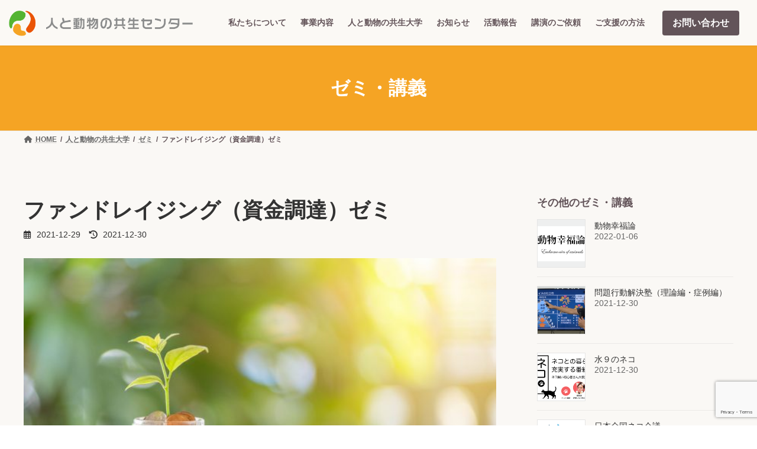

--- FILE ---
content_type: text/html; charset=UTF-8
request_url: https://human-animal.jp/kyouseidai/seminar/financing
body_size: 23059
content:
<!DOCTYPE html>
<html dir="ltr" lang="ja" prefix="og: https://ogp.me/ns#">
<head>
<meta charset="utf-8">
<meta http-equiv="X-UA-Compatible" content="IE=edge">
<meta name="viewport" content="width=device-width, initial-scale=1">
<!-- Google tag (gtag.js) --><script async src="https://www.googletagmanager.com/gtag/js?id=G-15VXSV20DZ"></script><script>window.dataLayer = window.dataLayer || [];function gtag(){dataLayer.push(arguments);}gtag('js', new Date());gtag('config', 'G-15VXSV20DZ');</script>
<title>ファンドレイジング（資金調達）ゼミ | NPO法人 人と動物の共生センター｜ペット相続（ぺット後見）・ペット防災・適正飼育・ペット産業CSR・生活困窮ペット飼育者支援・居住支援</title>
	<style>img:is([sizes="auto" i], [sizes^="auto," i]) { contain-intrinsic-size: 3000px 1500px }</style>
	
		<!-- All in One SEO 4.9.3 - aioseo.com -->
	<meta name="description" content="動物のために「志金」を集めようとする人が、第一歩を踏み出すために。 目の前の動物たちを助けるために、日々活動を" />
	<meta name="robots" content="max-image-preview:large" />
	<meta name="author" content="kaori.tsuchiya.0201@gmail.com"/>
	<link rel="canonical" href="https://human-animal.jp/kyouseidai/seminar/financing" />
	<meta name="generator" content="All in One SEO (AIOSEO) 4.9.3" />

		<!-- Google tag (gtag.js) -->

<script async src="https://www.googletagmanager.com/gtag/js?id=AW-833182380"></script>

<script>

  window.dataLayer = window.dataLayer || [];

  function gtag(){dataLayer.push(arguments);}

  gtag('js', new Date());



  gtag('config', 'AW-833182380');

</script>

<!-- Event snippet for 離脱クリック conversion page -->

<script>

  gtag('event', 'conversion', {'send_to': 'AW-833182380/aPHUCMqDhIEYEKy1pY0D'});

</script>



<!-- Event snippet for ページビュー conversion page -->

<script>

  gtag('event', 'conversion', {'send_to': 'AW-833182380/aKDwCJ-4m4EYEKy1pY0D'});

</script>
		<meta property="og:locale" content="ja_JP" />
		<meta property="og:site_name" content="NPO法人人と動物の共生センター" />
		<meta property="og:type" content="article" />
		<meta property="og:title" content="ファンドレイジング（資金調達）ゼミ | NPO法人 人と動物の共生センター｜ペット相続（ぺット後見）・ペット防災・適正飼育・ペット産業CSR・生活困窮ペット飼育者支援・居住支援" />
		<meta property="og:description" content="動物のために「志金」を集めようとする人が、第一歩を踏み出すために。 目の前の動物たちを助けるために、日々活動を" />
		<meta property="og:url" content="https://human-animal.jp/kyouseidai/seminar/financing" />
		<meta property="og:image" content="https://human-animal.jp/wp-content/uploads/2021/12/shikinchoutatsu.jpg" />
		<meta property="og:image:secure_url" content="https://human-animal.jp/wp-content/uploads/2021/12/shikinchoutatsu.jpg" />
		<meta property="og:image:width" content="1500" />
		<meta property="og:image:height" content="1002" />
		<meta property="article:published_time" content="2021-12-29T00:09:06+00:00" />
		<meta property="article:modified_time" content="2021-12-30T06:29:47+00:00" />
		<meta name="twitter:card" content="summary" />
		<meta name="twitter:title" content="ファンドレイジング（資金調達）ゼミ | NPO法人 人と動物の共生センター｜ペット相続（ぺット後見）・ペット防災・適正飼育・ペット産業CSR・生活困窮ペット飼育者支援・居住支援" />
		<meta name="twitter:description" content="動物のために「志金」を集めようとする人が、第一歩を踏み出すために。 目の前の動物たちを助けるために、日々活動を" />
		<meta name="twitter:image" content="https://human-animal.jp/wp-content/uploads/2021/12/shikinchoutatsu.jpg" />
		<script type="application/ld+json" class="aioseo-schema">
			{"@context":"https:\/\/schema.org","@graph":[{"@type":"BreadcrumbList","@id":"https:\/\/human-animal.jp\/kyouseidai\/seminar\/financing#breadcrumblist","itemListElement":[{"@type":"ListItem","@id":"https:\/\/human-animal.jp#listItem","position":1,"name":"\u30db\u30fc\u30e0","item":"https:\/\/human-animal.jp","nextItem":{"@type":"ListItem","@id":"https:\/\/human-animal.jp\/kyouseidai\/seminar#listItem","name":"\u30bc\u30df"}},{"@type":"ListItem","@id":"https:\/\/human-animal.jp\/kyouseidai\/seminar#listItem","position":2,"name":"\u30bc\u30df","item":"https:\/\/human-animal.jp\/kyouseidai\/seminar","nextItem":{"@type":"ListItem","@id":"https:\/\/human-animal.jp\/kyouseidai\/seminar\/financing#listItem","name":"\u30d5\u30a1\u30f3\u30c9\u30ec\u30a4\u30b8\u30f3\u30b0\uff08\u8cc7\u91d1\u8abf\u9054\uff09\u30bc\u30df"},"previousItem":{"@type":"ListItem","@id":"https:\/\/human-animal.jp#listItem","name":"\u30db\u30fc\u30e0"}},{"@type":"ListItem","@id":"https:\/\/human-animal.jp\/kyouseidai\/seminar\/financing#listItem","position":3,"name":"\u30d5\u30a1\u30f3\u30c9\u30ec\u30a4\u30b8\u30f3\u30b0\uff08\u8cc7\u91d1\u8abf\u9054\uff09\u30bc\u30df","previousItem":{"@type":"ListItem","@id":"https:\/\/human-animal.jp\/kyouseidai\/seminar#listItem","name":"\u30bc\u30df"}}]},{"@type":"Organization","@id":"https:\/\/human-animal.jp\/#organization","name":"NPO\u6cd5\u4eba \u4eba\u3068\u52d5\u7269\u306e\u5171\u751f\u30bb\u30f3\u30bf\u30fc\uff5c\u30da\u30c3\u30c8\u76f8\u7d9a\uff08\u307a\u30c3\u30c8\u5f8c\u898b\uff09\u30fb\u30da\u30c3\u30c8\u9632\u707d\u30fb\u9069\u6b63\u98fc\u80b2\u30fb\u30da\u30c3\u30c8\u7523\u696dCSR\u30fb\u751f\u6d3b\u56f0\u7aae\u30da\u30c3\u30c8\u98fc\u80b2\u8005\u652f\u63f4\u30fb\u5c45\u4f4f\u652f\u63f4","description":"\u30da\u30c3\u30c8\u76f8\u7d9a\uff08\u307a\u30c3\u30c8\u5f8c\u898b\uff09\u30fb\u30da\u30c3\u30c8\u9632\u707d\u30fb\u9069\u6b63\u98fc\u80b2\u30fb\u30da\u30c3\u30c8\u7523\u696dCSR\u30fb\u751f\u6d3b\u56f0\u7aae\u30da\u30c3\u30c8\u98fc\u80b2\u8005\u652f\u63f4\u30fb\u5c45\u4f4f\u652f\u63f4\u306b\u53d6\u308a\u7d44\u3093\u3067\u3044\u307e\u3059","url":"https:\/\/human-animal.jp\/"},{"@type":"Person","@id":"https:\/\/human-animal.jp\/activity\/author\/kaori-tsuchiya-0201gmail-com#author","url":"https:\/\/human-animal.jp\/activity\/author\/kaori-tsuchiya-0201gmail-com","name":"kaori.tsuchiya.0201@gmail.com","image":{"@type":"ImageObject","@id":"https:\/\/human-animal.jp\/kyouseidai\/seminar\/financing#authorImage","url":"https:\/\/secure.gravatar.com\/avatar\/bffc8cbbccc94f031b3ca21e795cfc06?s=96&d=mm&r=x","width":96,"height":96,"caption":"kaori.tsuchiya.0201@gmail.com"}},{"@type":"WebPage","@id":"https:\/\/human-animal.jp\/kyouseidai\/seminar\/financing#webpage","url":"https:\/\/human-animal.jp\/kyouseidai\/seminar\/financing","name":"\u30d5\u30a1\u30f3\u30c9\u30ec\u30a4\u30b8\u30f3\u30b0\uff08\u8cc7\u91d1\u8abf\u9054\uff09\u30bc\u30df | NPO\u6cd5\u4eba \u4eba\u3068\u52d5\u7269\u306e\u5171\u751f\u30bb\u30f3\u30bf\u30fc\uff5c\u30da\u30c3\u30c8\u76f8\u7d9a\uff08\u307a\u30c3\u30c8\u5f8c\u898b\uff09\u30fb\u30da\u30c3\u30c8\u9632\u707d\u30fb\u9069\u6b63\u98fc\u80b2\u30fb\u30da\u30c3\u30c8\u7523\u696dCSR\u30fb\u751f\u6d3b\u56f0\u7aae\u30da\u30c3\u30c8\u98fc\u80b2\u8005\u652f\u63f4\u30fb\u5c45\u4f4f\u652f\u63f4","description":"\u52d5\u7269\u306e\u305f\u3081\u306b\u300c\u5fd7\u91d1\u300d\u3092\u96c6\u3081\u3088\u3046\u3068\u3059\u308b\u4eba\u304c\u3001\u7b2c\u4e00\u6b69\u3092\u8e0f\u307f\u51fa\u3059\u305f\u3081\u306b\u3002 \u76ee\u306e\u524d\u306e\u52d5\u7269\u305f\u3061\u3092\u52a9\u3051\u308b\u305f\u3081\u306b\u3001\u65e5\u3005\u6d3b\u52d5\u3092","inLanguage":"ja","isPartOf":{"@id":"https:\/\/human-animal.jp\/#website"},"breadcrumb":{"@id":"https:\/\/human-animal.jp\/kyouseidai\/seminar\/financing#breadcrumblist"},"author":{"@id":"https:\/\/human-animal.jp\/activity\/author\/kaori-tsuchiya-0201gmail-com#author"},"creator":{"@id":"https:\/\/human-animal.jp\/activity\/author\/kaori-tsuchiya-0201gmail-com#author"},"image":{"@type":"ImageObject","url":"https:\/\/human-animal.jp\/wp-content\/uploads\/2021\/12\/shikinchoutatsu.jpg","@id":"https:\/\/human-animal.jp\/kyouseidai\/seminar\/financing\/#mainImage","width":1500,"height":1002},"primaryImageOfPage":{"@id":"https:\/\/human-animal.jp\/kyouseidai\/seminar\/financing#mainImage"},"datePublished":"2021-12-29T09:09:06+09:00","dateModified":"2021-12-30T15:29:47+09:00"},{"@type":"WebSite","@id":"https:\/\/human-animal.jp\/#website","url":"https:\/\/human-animal.jp\/","name":"NPO\u6cd5\u4eba \u4eba\u3068\u52d5\u7269\u306e\u5171\u751f\u30bb\u30f3\u30bf\u30fc","description":"\u30da\u30c3\u30c8\u76f8\u7d9a\uff08\u307a\u30c3\u30c8\u5f8c\u898b\uff09\u30fb\u30da\u30c3\u30c8\u9632\u707d\u30fb\u9069\u6b63\u98fc\u80b2\u30fb\u30da\u30c3\u30c8\u7523\u696dCSR\u30fb\u751f\u6d3b\u56f0\u7aae\u30da\u30c3\u30c8\u98fc\u80b2\u8005\u652f\u63f4\u30fb\u5c45\u4f4f\u652f\u63f4\u306b\u53d6\u308a\u7d44\u3093\u3067\u3044\u307e\u3059","inLanguage":"ja","publisher":{"@id":"https:\/\/human-animal.jp\/#organization"}}]}
		</script>
		<!-- All in One SEO -->

<link rel='dns-prefetch' href='//fonts.googleapis.com' />
<link rel="alternate" type="application/rss+xml" title="NPO法人 人と動物の共生センター｜ペット相続（ぺット後見）・ペット防災・適正飼育・ペット産業CSR・生活困窮ペット飼育者支援・居住支援 &raquo; フィード" href="https://human-animal.jp/feed" />
<link rel="alternate" type="application/rss+xml" title="NPO法人 人と動物の共生センター｜ペット相続（ぺット後見）・ペット防災・適正飼育・ペット産業CSR・生活困窮ペット飼育者支援・居住支援 &raquo; コメントフィード" href="https://human-animal.jp/comments/feed" />
<meta name="description" content="動物のために「志金」を集めようとする人が、第一歩を踏み出すために。目の前の動物たちを助けるために、日々活動をされているNPO・ボランティアの皆さん。その多くの方が、身銭を切って、避妊去勢手術・ワクチン接種等の医療費や、フードなどの飼育費を賄っているのではないでしょうか。本来なら、人が動けば人件費がかかりますが、当然人件費もままならず、活動に関わるほとんどの人は、日当のないボランティアです。ファンドレイジングゼミでは、動物のために「志金」を集めようとするボラン" /><script type="text/javascript">
/* <![CDATA[ */
window._wpemojiSettings = {"baseUrl":"https:\/\/s.w.org\/images\/core\/emoji\/15.0.3\/72x72\/","ext":".png","svgUrl":"https:\/\/s.w.org\/images\/core\/emoji\/15.0.3\/svg\/","svgExt":".svg","source":{"concatemoji":"https:\/\/human-animal.jp\/wp-includes\/js\/wp-emoji-release.min.js?ver=6.7.4"}};
/*! This file is auto-generated */
!function(i,n){var o,s,e;function c(e){try{var t={supportTests:e,timestamp:(new Date).valueOf()};sessionStorage.setItem(o,JSON.stringify(t))}catch(e){}}function p(e,t,n){e.clearRect(0,0,e.canvas.width,e.canvas.height),e.fillText(t,0,0);var t=new Uint32Array(e.getImageData(0,0,e.canvas.width,e.canvas.height).data),r=(e.clearRect(0,0,e.canvas.width,e.canvas.height),e.fillText(n,0,0),new Uint32Array(e.getImageData(0,0,e.canvas.width,e.canvas.height).data));return t.every(function(e,t){return e===r[t]})}function u(e,t,n){switch(t){case"flag":return n(e,"\ud83c\udff3\ufe0f\u200d\u26a7\ufe0f","\ud83c\udff3\ufe0f\u200b\u26a7\ufe0f")?!1:!n(e,"\ud83c\uddfa\ud83c\uddf3","\ud83c\uddfa\u200b\ud83c\uddf3")&&!n(e,"\ud83c\udff4\udb40\udc67\udb40\udc62\udb40\udc65\udb40\udc6e\udb40\udc67\udb40\udc7f","\ud83c\udff4\u200b\udb40\udc67\u200b\udb40\udc62\u200b\udb40\udc65\u200b\udb40\udc6e\u200b\udb40\udc67\u200b\udb40\udc7f");case"emoji":return!n(e,"\ud83d\udc26\u200d\u2b1b","\ud83d\udc26\u200b\u2b1b")}return!1}function f(e,t,n){var r="undefined"!=typeof WorkerGlobalScope&&self instanceof WorkerGlobalScope?new OffscreenCanvas(300,150):i.createElement("canvas"),a=r.getContext("2d",{willReadFrequently:!0}),o=(a.textBaseline="top",a.font="600 32px Arial",{});return e.forEach(function(e){o[e]=t(a,e,n)}),o}function t(e){var t=i.createElement("script");t.src=e,t.defer=!0,i.head.appendChild(t)}"undefined"!=typeof Promise&&(o="wpEmojiSettingsSupports",s=["flag","emoji"],n.supports={everything:!0,everythingExceptFlag:!0},e=new Promise(function(e){i.addEventListener("DOMContentLoaded",e,{once:!0})}),new Promise(function(t){var n=function(){try{var e=JSON.parse(sessionStorage.getItem(o));if("object"==typeof e&&"number"==typeof e.timestamp&&(new Date).valueOf()<e.timestamp+604800&&"object"==typeof e.supportTests)return e.supportTests}catch(e){}return null}();if(!n){if("undefined"!=typeof Worker&&"undefined"!=typeof OffscreenCanvas&&"undefined"!=typeof URL&&URL.createObjectURL&&"undefined"!=typeof Blob)try{var e="postMessage("+f.toString()+"("+[JSON.stringify(s),u.toString(),p.toString()].join(",")+"));",r=new Blob([e],{type:"text/javascript"}),a=new Worker(URL.createObjectURL(r),{name:"wpTestEmojiSupports"});return void(a.onmessage=function(e){c(n=e.data),a.terminate(),t(n)})}catch(e){}c(n=f(s,u,p))}t(n)}).then(function(e){for(var t in e)n.supports[t]=e[t],n.supports.everything=n.supports.everything&&n.supports[t],"flag"!==t&&(n.supports.everythingExceptFlag=n.supports.everythingExceptFlag&&n.supports[t]);n.supports.everythingExceptFlag=n.supports.everythingExceptFlag&&!n.supports.flag,n.DOMReady=!1,n.readyCallback=function(){n.DOMReady=!0}}).then(function(){return e}).then(function(){var e;n.supports.everything||(n.readyCallback(),(e=n.source||{}).concatemoji?t(e.concatemoji):e.wpemoji&&e.twemoji&&(t(e.twemoji),t(e.wpemoji)))}))}((window,document),window._wpemojiSettings);
/* ]]> */
</script>
<link rel='stylesheet' id='vkExUnit_common_style-css' href='https://human-animal.jp/wp-content/plugins/vk-all-in-one-expansion-unit/assets/css/vkExUnit_style.css?ver=9.113.0.1' type='text/css' media='all' />
<style id='vkExUnit_common_style-inline-css' type='text/css'>
:root {--ver_page_top_button_url:url(https://human-animal.jp/wp-content/plugins/vk-all-in-one-expansion-unit/assets/images/to-top-btn-icon.svg);}@font-face {font-weight: normal;font-style: normal;font-family: "vk_sns";src: url("https://human-animal.jp/wp-content/plugins/vk-all-in-one-expansion-unit/inc/sns/icons/fonts/vk_sns.eot?-bq20cj");src: url("https://human-animal.jp/wp-content/plugins/vk-all-in-one-expansion-unit/inc/sns/icons/fonts/vk_sns.eot?#iefix-bq20cj") format("embedded-opentype"),url("https://human-animal.jp/wp-content/plugins/vk-all-in-one-expansion-unit/inc/sns/icons/fonts/vk_sns.woff?-bq20cj") format("woff"),url("https://human-animal.jp/wp-content/plugins/vk-all-in-one-expansion-unit/inc/sns/icons/fonts/vk_sns.ttf?-bq20cj") format("truetype"),url("https://human-animal.jp/wp-content/plugins/vk-all-in-one-expansion-unit/inc/sns/icons/fonts/vk_sns.svg?-bq20cj#vk_sns") format("svg");}
.veu_promotion-alert__content--text {border: 1px solid rgba(0,0,0,0.125);padding: 0.5em 1em;border-radius: var(--vk-size-radius);margin-bottom: var(--vk-margin-block-bottom);font-size: 0.875rem;}/* Alert Content部分に段落タグを入れた場合に最後の段落の余白を0にする */.veu_promotion-alert__content--text p:last-of-type{margin-bottom:0;margin-top: 0;}
</style>
<link rel='stylesheet' id='sby_common_styles-css' href='https://human-animal.jp/wp-content/plugins/feeds-for-youtube/public/build/css/sb-youtube-common.css?ver=2.6.2' type='text/css' media='all' />
<link rel='stylesheet' id='sby_styles-css' href='https://human-animal.jp/wp-content/plugins/feeds-for-youtube/public/build/css/sb-youtube-free.css?ver=2.6.2' type='text/css' media='all' />
<link rel='stylesheet' id='vk-header-top-css' href='https://human-animal.jp/wp-content/plugins/lightning-g3-pro-unit/inc/header-top/package/css/header-top.css?ver=0.1.1' type='text/css' media='all' />
<style id='vk-header-top-inline-css' type='text/css'>
/* Header Top */.header-top{background-color:#fbf9f5;}
</style>
<style id='wp-emoji-styles-inline-css' type='text/css'>

	img.wp-smiley, img.emoji {
		display: inline !important;
		border: none !important;
		box-shadow: none !important;
		height: 1em !important;
		width: 1em !important;
		margin: 0 0.07em !important;
		vertical-align: -0.1em !important;
		background: none !important;
		padding: 0 !important;
	}
</style>
<link rel='stylesheet' id='wp-block-library-css' href='https://human-animal.jp/wp-includes/css/dist/block-library/style.min.css?ver=6.7.4' type='text/css' media='all' />
<style id='wp-block-library-inline-css' type='text/css'>
.vk-cols--reverse{flex-direction:row-reverse}.vk-cols--hasbtn{margin-bottom:0}.vk-cols--hasbtn>.row>.vk_gridColumn_item,.vk-cols--hasbtn>.wp-block-column{position:relative;padding-bottom:3em}.vk-cols--hasbtn>.row>.vk_gridColumn_item>.wp-block-buttons,.vk-cols--hasbtn>.row>.vk_gridColumn_item>.vk_button,.vk-cols--hasbtn>.wp-block-column>.wp-block-buttons,.vk-cols--hasbtn>.wp-block-column>.vk_button{position:absolute;bottom:0;width:100%}.vk-cols--fit.wp-block-columns{gap:0}.vk-cols--fit.wp-block-columns,.vk-cols--fit.wp-block-columns:not(.is-not-stacked-on-mobile){margin-top:0;margin-bottom:0;justify-content:space-between}.vk-cols--fit.wp-block-columns>.wp-block-column *:last-child,.vk-cols--fit.wp-block-columns:not(.is-not-stacked-on-mobile)>.wp-block-column *:last-child{margin-bottom:0}.vk-cols--fit.wp-block-columns>.wp-block-column>.wp-block-cover,.vk-cols--fit.wp-block-columns:not(.is-not-stacked-on-mobile)>.wp-block-column>.wp-block-cover{margin-top:0}.vk-cols--fit.wp-block-columns.has-background,.vk-cols--fit.wp-block-columns:not(.is-not-stacked-on-mobile).has-background{padding:0}@media(max-width: 599px){.vk-cols--fit.wp-block-columns:not(.has-background)>.wp-block-column:not(.has-background),.vk-cols--fit.wp-block-columns:not(.is-not-stacked-on-mobile):not(.has-background)>.wp-block-column:not(.has-background){padding-left:0 !important;padding-right:0 !important}}@media(min-width: 782px){.vk-cols--fit.wp-block-columns .block-editor-block-list__block.wp-block-column:not(:first-child),.vk-cols--fit.wp-block-columns>.wp-block-column:not(:first-child),.vk-cols--fit.wp-block-columns:not(.is-not-stacked-on-mobile) .block-editor-block-list__block.wp-block-column:not(:first-child),.vk-cols--fit.wp-block-columns:not(.is-not-stacked-on-mobile)>.wp-block-column:not(:first-child){margin-left:0}}@media(min-width: 600px)and (max-width: 781px){.vk-cols--fit.wp-block-columns .wp-block-column:nth-child(2n),.vk-cols--fit.wp-block-columns:not(.is-not-stacked-on-mobile) .wp-block-column:nth-child(2n){margin-left:0}.vk-cols--fit.wp-block-columns .wp-block-column:not(:only-child),.vk-cols--fit.wp-block-columns:not(.is-not-stacked-on-mobile) .wp-block-column:not(:only-child){flex-basis:50% !important}}.vk-cols--fit--gap1.wp-block-columns{gap:1px}@media(min-width: 600px)and (max-width: 781px){.vk-cols--fit--gap1.wp-block-columns .wp-block-column:not(:only-child){flex-basis:calc(50% - 1px) !important}}.vk-cols--fit.vk-cols--grid>.block-editor-block-list__block,.vk-cols--fit.vk-cols--grid>.wp-block-column,.vk-cols--fit.vk-cols--grid:not(.is-not-stacked-on-mobile)>.block-editor-block-list__block,.vk-cols--fit.vk-cols--grid:not(.is-not-stacked-on-mobile)>.wp-block-column{flex-basis:50%;box-sizing:border-box}@media(max-width: 599px){.vk-cols--fit.vk-cols--grid.vk-cols--grid--alignfull>.wp-block-column:nth-child(2)>.wp-block-cover,.vk-cols--fit.vk-cols--grid.vk-cols--grid--alignfull>.wp-block-column:nth-child(2)>.vk_outer,.vk-cols--fit.vk-cols--grid:not(.is-not-stacked-on-mobile).vk-cols--grid--alignfull>.wp-block-column:nth-child(2)>.wp-block-cover,.vk-cols--fit.vk-cols--grid:not(.is-not-stacked-on-mobile).vk-cols--grid--alignfull>.wp-block-column:nth-child(2)>.vk_outer{width:100vw;margin-right:calc((100% - 100vw)/2);margin-left:calc((100% - 100vw)/2)}}@media(min-width: 600px){.vk-cols--fit.vk-cols--grid.vk-cols--grid--alignfull>.wp-block-column:nth-child(2)>.wp-block-cover,.vk-cols--fit.vk-cols--grid.vk-cols--grid--alignfull>.wp-block-column:nth-child(2)>.vk_outer,.vk-cols--fit.vk-cols--grid:not(.is-not-stacked-on-mobile).vk-cols--grid--alignfull>.wp-block-column:nth-child(2)>.wp-block-cover,.vk-cols--fit.vk-cols--grid:not(.is-not-stacked-on-mobile).vk-cols--grid--alignfull>.wp-block-column:nth-child(2)>.vk_outer{margin-right:calc(100% - 50vw);width:50vw}}@media(min-width: 600px){.vk-cols--fit.vk-cols--grid.vk-cols--grid--alignfull.vk-cols--reverse>.wp-block-column,.vk-cols--fit.vk-cols--grid:not(.is-not-stacked-on-mobile).vk-cols--grid--alignfull.vk-cols--reverse>.wp-block-column{margin-left:0;margin-right:0}.vk-cols--fit.vk-cols--grid.vk-cols--grid--alignfull.vk-cols--reverse>.wp-block-column:nth-child(2)>.wp-block-cover,.vk-cols--fit.vk-cols--grid.vk-cols--grid--alignfull.vk-cols--reverse>.wp-block-column:nth-child(2)>.vk_outer,.vk-cols--fit.vk-cols--grid:not(.is-not-stacked-on-mobile).vk-cols--grid--alignfull.vk-cols--reverse>.wp-block-column:nth-child(2)>.wp-block-cover,.vk-cols--fit.vk-cols--grid:not(.is-not-stacked-on-mobile).vk-cols--grid--alignfull.vk-cols--reverse>.wp-block-column:nth-child(2)>.vk_outer{margin-left:calc(100% - 50vw)}}.vk-cols--menu h2,.vk-cols--menu h3,.vk-cols--menu h4,.vk-cols--menu h5{margin-bottom:.2em;text-shadow:#000 0 0 10px}.vk-cols--menu h2:first-child,.vk-cols--menu h3:first-child,.vk-cols--menu h4:first-child,.vk-cols--menu h5:first-child{margin-top:0}.vk-cols--menu p{margin-bottom:1rem;text-shadow:#000 0 0 10px}.vk-cols--menu .wp-block-cover__inner-container:last-child{margin-bottom:0}.vk-cols--fitbnrs .wp-block-column .wp-block-cover:hover img{filter:unset}.vk-cols--fitbnrs .wp-block-column .wp-block-cover:hover{background-color:unset}.vk-cols--fitbnrs .wp-block-column .wp-block-cover:hover .wp-block-cover__image-background{filter:unset !important}.vk-cols--fitbnrs .wp-block-cover .wp-block-cover__inner-container{position:absolute;height:100%;width:100%}.vk-cols--fitbnrs .vk_button{height:100%;margin:0}.vk-cols--fitbnrs .vk_button .vk_button_btn,.vk-cols--fitbnrs .vk_button .btn{height:100%;width:100%;border:none;box-shadow:none;background-color:unset !important;transition:unset}.vk-cols--fitbnrs .vk_button .vk_button_btn:hover,.vk-cols--fitbnrs .vk_button .btn:hover{transition:unset}.vk-cols--fitbnrs .vk_button .vk_button_btn:after,.vk-cols--fitbnrs .vk_button .btn:after{border:none}.vk-cols--fitbnrs .vk_button .vk_button_link_txt{width:100%;position:absolute;top:50%;left:50%;transform:translateY(-50%) translateX(-50%);font-size:2rem;text-shadow:#000 0 0 10px}.vk-cols--fitbnrs .vk_button .vk_button_link_subCaption{width:100%;position:absolute;top:calc(50% + 2.2em);left:50%;transform:translateY(-50%) translateX(-50%);text-shadow:#000 0 0 10px}@media(min-width: 992px){.vk-cols--media.wp-block-columns{gap:3rem}}.vk-fit-map figure{margin-bottom:0}.vk-fit-map iframe{position:relative;margin-bottom:0;display:block;max-height:400px;width:100vw}.vk-fit-map:is(.alignfull,.alignwide) div{max-width:100%}.vk-table--th--width25 :where(tr>*:first-child){width:25%}.vk-table--th--width30 :where(tr>*:first-child){width:30%}.vk-table--th--width35 :where(tr>*:first-child){width:35%}.vk-table--th--width40 :where(tr>*:first-child){width:40%}.vk-table--th--bg-bright :where(tr>*:first-child){background-color:var(--wp--preset--color--bg-secondary, rgba(0, 0, 0, 0.05))}@media(max-width: 599px){.vk-table--mobile-block :is(th,td){width:100%;display:block}.vk-table--mobile-block.wp-block-table table :is(th,td){border-top:none}}.vk-table--width--th25 :where(tr>*:first-child){width:25%}.vk-table--width--th30 :where(tr>*:first-child){width:30%}.vk-table--width--th35 :where(tr>*:first-child){width:35%}.vk-table--width--th40 :where(tr>*:first-child){width:40%}.no-margin{margin:0}@media(max-width: 599px){.wp-block-image.vk-aligncenter--mobile>.alignright{float:none;margin-left:auto;margin-right:auto}.vk-no-padding-horizontal--mobile{padding-left:0 !important;padding-right:0 !important}}
/* VK Color Palettes */:root{ --wp--preset--color--vk-color-primary:#635459}/* --vk-color-primary is deprecated. */:root{ --vk-color-primary: var(--wp--preset--color--vk-color-primary);}:root{ --wp--preset--color--vk-color-primary-dark:#4f4347}/* --vk-color-primary-dark is deprecated. */:root{ --vk-color-primary-dark: var(--wp--preset--color--vk-color-primary-dark);}:root{ --wp--preset--color--vk-color-primary-vivid:#6d5c62}/* --vk-color-primary-vivid is deprecated. */:root{ --vk-color-primary-vivid: var(--wp--preset--color--vk-color-primary-vivid);}:root{ --wp--preset--color--vk-color-custom-1:#54b432}/* --vk-color-custom-1 is deprecated. */:root{ --vk-color-custom-1: var(--wp--preset--color--vk-color-custom-1);}:root{ --wp--preset--color--vk-color-custom-2:#f5a424}/* --vk-color-custom-2 is deprecated. */:root{ --vk-color-custom-2: var(--wp--preset--color--vk-color-custom-2);}:root{ --wp--preset--color--vk-color-custom-3:#ea5405}/* --vk-color-custom-3 is deprecated. */:root{ --vk-color-custom-3: var(--wp--preset--color--vk-color-custom-3);}:root{ --wp--preset--color--vk-color-custom-4:#eae5da}/* --vk-color-custom-4 is deprecated. */:root{ --vk-color-custom-4: var(--wp--preset--color--vk-color-custom-4);}:root{ --wp--preset--color--vk-color-custom-5:#0e184c}/* --vk-color-custom-5 is deprecated. */:root{ --vk-color-custom-5: var(--wp--preset--color--vk-color-custom-5);}
</style>
<link rel='stylesheet' id='aioseo/css/src/vue/standalone/blocks/table-of-contents/global.scss-css' href='https://human-animal.jp/wp-content/plugins/all-in-one-seo-pack/dist/Lite/assets/css/table-of-contents/global.e90f6d47.css?ver=4.9.3' type='text/css' media='all' />
<style id='classic-theme-styles-inline-css' type='text/css'>
/*! This file is auto-generated */
.wp-block-button__link{color:#fff;background-color:#32373c;border-radius:9999px;box-shadow:none;text-decoration:none;padding:calc(.667em + 2px) calc(1.333em + 2px);font-size:1.125em}.wp-block-file__button{background:#32373c;color:#fff;text-decoration:none}
</style>
<style id='global-styles-inline-css' type='text/css'>
:root{--wp--preset--aspect-ratio--square: 1;--wp--preset--aspect-ratio--4-3: 4/3;--wp--preset--aspect-ratio--3-4: 3/4;--wp--preset--aspect-ratio--3-2: 3/2;--wp--preset--aspect-ratio--2-3: 2/3;--wp--preset--aspect-ratio--16-9: 16/9;--wp--preset--aspect-ratio--9-16: 9/16;--wp--preset--color--black: #000000;--wp--preset--color--cyan-bluish-gray: #abb8c3;--wp--preset--color--white: #ffffff;--wp--preset--color--pale-pink: #f78da7;--wp--preset--color--vivid-red: #cf2e2e;--wp--preset--color--luminous-vivid-orange: #ff6900;--wp--preset--color--luminous-vivid-amber: #fcb900;--wp--preset--color--light-green-cyan: #7bdcb5;--wp--preset--color--vivid-green-cyan: #00d084;--wp--preset--color--pale-cyan-blue: #8ed1fc;--wp--preset--color--vivid-cyan-blue: #0693e3;--wp--preset--color--vivid-purple: #9b51e0;--wp--preset--color--vk-color-primary: #635459;--wp--preset--color--vk-color-primary-dark: #4f4347;--wp--preset--color--vk-color-primary-vivid: #6d5c62;--wp--preset--color--vk-color-custom-1: #54b432;--wp--preset--color--vk-color-custom-2: #f5a424;--wp--preset--color--vk-color-custom-3: #ea5405;--wp--preset--color--vk-color-custom-4: #eae5da;--wp--preset--color--vk-color-custom-5: #0e184c;--wp--preset--gradient--vivid-cyan-blue-to-vivid-purple: linear-gradient(135deg,rgba(6,147,227,1) 0%,rgb(155,81,224) 100%);--wp--preset--gradient--light-green-cyan-to-vivid-green-cyan: linear-gradient(135deg,rgb(122,220,180) 0%,rgb(0,208,130) 100%);--wp--preset--gradient--luminous-vivid-amber-to-luminous-vivid-orange: linear-gradient(135deg,rgba(252,185,0,1) 0%,rgba(255,105,0,1) 100%);--wp--preset--gradient--luminous-vivid-orange-to-vivid-red: linear-gradient(135deg,rgba(255,105,0,1) 0%,rgb(207,46,46) 100%);--wp--preset--gradient--very-light-gray-to-cyan-bluish-gray: linear-gradient(135deg,rgb(238,238,238) 0%,rgb(169,184,195) 100%);--wp--preset--gradient--cool-to-warm-spectrum: linear-gradient(135deg,rgb(74,234,220) 0%,rgb(151,120,209) 20%,rgb(207,42,186) 40%,rgb(238,44,130) 60%,rgb(251,105,98) 80%,rgb(254,248,76) 100%);--wp--preset--gradient--blush-light-purple: linear-gradient(135deg,rgb(255,206,236) 0%,rgb(152,150,240) 100%);--wp--preset--gradient--blush-bordeaux: linear-gradient(135deg,rgb(254,205,165) 0%,rgb(254,45,45) 50%,rgb(107,0,62) 100%);--wp--preset--gradient--luminous-dusk: linear-gradient(135deg,rgb(255,203,112) 0%,rgb(199,81,192) 50%,rgb(65,88,208) 100%);--wp--preset--gradient--pale-ocean: linear-gradient(135deg,rgb(255,245,203) 0%,rgb(182,227,212) 50%,rgb(51,167,181) 100%);--wp--preset--gradient--electric-grass: linear-gradient(135deg,rgb(202,248,128) 0%,rgb(113,206,126) 100%);--wp--preset--gradient--midnight: linear-gradient(135deg,rgb(2,3,129) 0%,rgb(40,116,252) 100%);--wp--preset--gradient--vivid-green-cyan-to-vivid-cyan-blue: linear-gradient(135deg,rgba(0,208,132,1) 0%,rgba(6,147,227,1) 100%);--wp--preset--font-size--small: 14px;--wp--preset--font-size--medium: 20px;--wp--preset--font-size--large: 24px;--wp--preset--font-size--x-large: 42px;--wp--preset--font-size--regular: 16px;--wp--preset--font-size--huge: 36px;--wp--preset--spacing--20: 0.44rem;--wp--preset--spacing--30: 0.67rem;--wp--preset--spacing--40: 1rem;--wp--preset--spacing--50: 1.5rem;--wp--preset--spacing--60: 2.25rem;--wp--preset--spacing--70: 3.38rem;--wp--preset--spacing--80: 5.06rem;--wp--preset--shadow--natural: 6px 6px 9px rgba(0, 0, 0, 0.2);--wp--preset--shadow--deep: 12px 12px 50px rgba(0, 0, 0, 0.4);--wp--preset--shadow--sharp: 6px 6px 0px rgba(0, 0, 0, 0.2);--wp--preset--shadow--outlined: 6px 6px 0px -3px rgba(255, 255, 255, 1), 6px 6px rgba(0, 0, 0, 1);--wp--preset--shadow--crisp: 6px 6px 0px rgba(0, 0, 0, 1);}:where(.is-layout-flex){gap: 0.5em;}:where(.is-layout-grid){gap: 0.5em;}body .is-layout-flex{display: flex;}.is-layout-flex{flex-wrap: wrap;align-items: center;}.is-layout-flex > :is(*, div){margin: 0;}body .is-layout-grid{display: grid;}.is-layout-grid > :is(*, div){margin: 0;}:where(.wp-block-columns.is-layout-flex){gap: 2em;}:where(.wp-block-columns.is-layout-grid){gap: 2em;}:where(.wp-block-post-template.is-layout-flex){gap: 1.25em;}:where(.wp-block-post-template.is-layout-grid){gap: 1.25em;}.has-black-color{color: var(--wp--preset--color--black) !important;}.has-cyan-bluish-gray-color{color: var(--wp--preset--color--cyan-bluish-gray) !important;}.has-white-color{color: var(--wp--preset--color--white) !important;}.has-pale-pink-color{color: var(--wp--preset--color--pale-pink) !important;}.has-vivid-red-color{color: var(--wp--preset--color--vivid-red) !important;}.has-luminous-vivid-orange-color{color: var(--wp--preset--color--luminous-vivid-orange) !important;}.has-luminous-vivid-amber-color{color: var(--wp--preset--color--luminous-vivid-amber) !important;}.has-light-green-cyan-color{color: var(--wp--preset--color--light-green-cyan) !important;}.has-vivid-green-cyan-color{color: var(--wp--preset--color--vivid-green-cyan) !important;}.has-pale-cyan-blue-color{color: var(--wp--preset--color--pale-cyan-blue) !important;}.has-vivid-cyan-blue-color{color: var(--wp--preset--color--vivid-cyan-blue) !important;}.has-vivid-purple-color{color: var(--wp--preset--color--vivid-purple) !important;}.has-vk-color-primary-color{color: var(--wp--preset--color--vk-color-primary) !important;}.has-vk-color-primary-dark-color{color: var(--wp--preset--color--vk-color-primary-dark) !important;}.has-vk-color-primary-vivid-color{color: var(--wp--preset--color--vk-color-primary-vivid) !important;}.has-vk-color-custom-1-color{color: var(--wp--preset--color--vk-color-custom-1) !important;}.has-vk-color-custom-2-color{color: var(--wp--preset--color--vk-color-custom-2) !important;}.has-vk-color-custom-3-color{color: var(--wp--preset--color--vk-color-custom-3) !important;}.has-vk-color-custom-4-color{color: var(--wp--preset--color--vk-color-custom-4) !important;}.has-vk-color-custom-5-color{color: var(--wp--preset--color--vk-color-custom-5) !important;}.has-black-background-color{background-color: var(--wp--preset--color--black) !important;}.has-cyan-bluish-gray-background-color{background-color: var(--wp--preset--color--cyan-bluish-gray) !important;}.has-white-background-color{background-color: var(--wp--preset--color--white) !important;}.has-pale-pink-background-color{background-color: var(--wp--preset--color--pale-pink) !important;}.has-vivid-red-background-color{background-color: var(--wp--preset--color--vivid-red) !important;}.has-luminous-vivid-orange-background-color{background-color: var(--wp--preset--color--luminous-vivid-orange) !important;}.has-luminous-vivid-amber-background-color{background-color: var(--wp--preset--color--luminous-vivid-amber) !important;}.has-light-green-cyan-background-color{background-color: var(--wp--preset--color--light-green-cyan) !important;}.has-vivid-green-cyan-background-color{background-color: var(--wp--preset--color--vivid-green-cyan) !important;}.has-pale-cyan-blue-background-color{background-color: var(--wp--preset--color--pale-cyan-blue) !important;}.has-vivid-cyan-blue-background-color{background-color: var(--wp--preset--color--vivid-cyan-blue) !important;}.has-vivid-purple-background-color{background-color: var(--wp--preset--color--vivid-purple) !important;}.has-vk-color-primary-background-color{background-color: var(--wp--preset--color--vk-color-primary) !important;}.has-vk-color-primary-dark-background-color{background-color: var(--wp--preset--color--vk-color-primary-dark) !important;}.has-vk-color-primary-vivid-background-color{background-color: var(--wp--preset--color--vk-color-primary-vivid) !important;}.has-vk-color-custom-1-background-color{background-color: var(--wp--preset--color--vk-color-custom-1) !important;}.has-vk-color-custom-2-background-color{background-color: var(--wp--preset--color--vk-color-custom-2) !important;}.has-vk-color-custom-3-background-color{background-color: var(--wp--preset--color--vk-color-custom-3) !important;}.has-vk-color-custom-4-background-color{background-color: var(--wp--preset--color--vk-color-custom-4) !important;}.has-vk-color-custom-5-background-color{background-color: var(--wp--preset--color--vk-color-custom-5) !important;}.has-black-border-color{border-color: var(--wp--preset--color--black) !important;}.has-cyan-bluish-gray-border-color{border-color: var(--wp--preset--color--cyan-bluish-gray) !important;}.has-white-border-color{border-color: var(--wp--preset--color--white) !important;}.has-pale-pink-border-color{border-color: var(--wp--preset--color--pale-pink) !important;}.has-vivid-red-border-color{border-color: var(--wp--preset--color--vivid-red) !important;}.has-luminous-vivid-orange-border-color{border-color: var(--wp--preset--color--luminous-vivid-orange) !important;}.has-luminous-vivid-amber-border-color{border-color: var(--wp--preset--color--luminous-vivid-amber) !important;}.has-light-green-cyan-border-color{border-color: var(--wp--preset--color--light-green-cyan) !important;}.has-vivid-green-cyan-border-color{border-color: var(--wp--preset--color--vivid-green-cyan) !important;}.has-pale-cyan-blue-border-color{border-color: var(--wp--preset--color--pale-cyan-blue) !important;}.has-vivid-cyan-blue-border-color{border-color: var(--wp--preset--color--vivid-cyan-blue) !important;}.has-vivid-purple-border-color{border-color: var(--wp--preset--color--vivid-purple) !important;}.has-vk-color-primary-border-color{border-color: var(--wp--preset--color--vk-color-primary) !important;}.has-vk-color-primary-dark-border-color{border-color: var(--wp--preset--color--vk-color-primary-dark) !important;}.has-vk-color-primary-vivid-border-color{border-color: var(--wp--preset--color--vk-color-primary-vivid) !important;}.has-vk-color-custom-1-border-color{border-color: var(--wp--preset--color--vk-color-custom-1) !important;}.has-vk-color-custom-2-border-color{border-color: var(--wp--preset--color--vk-color-custom-2) !important;}.has-vk-color-custom-3-border-color{border-color: var(--wp--preset--color--vk-color-custom-3) !important;}.has-vk-color-custom-4-border-color{border-color: var(--wp--preset--color--vk-color-custom-4) !important;}.has-vk-color-custom-5-border-color{border-color: var(--wp--preset--color--vk-color-custom-5) !important;}.has-vivid-cyan-blue-to-vivid-purple-gradient-background{background: var(--wp--preset--gradient--vivid-cyan-blue-to-vivid-purple) !important;}.has-light-green-cyan-to-vivid-green-cyan-gradient-background{background: var(--wp--preset--gradient--light-green-cyan-to-vivid-green-cyan) !important;}.has-luminous-vivid-amber-to-luminous-vivid-orange-gradient-background{background: var(--wp--preset--gradient--luminous-vivid-amber-to-luminous-vivid-orange) !important;}.has-luminous-vivid-orange-to-vivid-red-gradient-background{background: var(--wp--preset--gradient--luminous-vivid-orange-to-vivid-red) !important;}.has-very-light-gray-to-cyan-bluish-gray-gradient-background{background: var(--wp--preset--gradient--very-light-gray-to-cyan-bluish-gray) !important;}.has-cool-to-warm-spectrum-gradient-background{background: var(--wp--preset--gradient--cool-to-warm-spectrum) !important;}.has-blush-light-purple-gradient-background{background: var(--wp--preset--gradient--blush-light-purple) !important;}.has-blush-bordeaux-gradient-background{background: var(--wp--preset--gradient--blush-bordeaux) !important;}.has-luminous-dusk-gradient-background{background: var(--wp--preset--gradient--luminous-dusk) !important;}.has-pale-ocean-gradient-background{background: var(--wp--preset--gradient--pale-ocean) !important;}.has-electric-grass-gradient-background{background: var(--wp--preset--gradient--electric-grass) !important;}.has-midnight-gradient-background{background: var(--wp--preset--gradient--midnight) !important;}.has-small-font-size{font-size: var(--wp--preset--font-size--small) !important;}.has-medium-font-size{font-size: var(--wp--preset--font-size--medium) !important;}.has-large-font-size{font-size: var(--wp--preset--font-size--large) !important;}.has-x-large-font-size{font-size: var(--wp--preset--font-size--x-large) !important;}
:where(.wp-block-post-template.is-layout-flex){gap: 1.25em;}:where(.wp-block-post-template.is-layout-grid){gap: 1.25em;}
:where(.wp-block-columns.is-layout-flex){gap: 2em;}:where(.wp-block-columns.is-layout-grid){gap: 2em;}
:root :where(.wp-block-pullquote){font-size: 1.5em;line-height: 1.6;}
</style>
<link rel='stylesheet' id='contact-form-7-css' href='https://human-animal.jp/wp-content/plugins/contact-form-7/includes/css/styles.css?ver=6.1.4' type='text/css' media='all' />
<link rel='stylesheet' id='cff-css' href='https://human-animal.jp/wp-content/plugins/custom-facebook-feed-pro/assets/css/cff-style.css?ver=4.2.1' type='text/css' media='all' />
<link rel='stylesheet' id='vk-swiper-style-css' href='https://human-animal.jp/wp-content/plugins/vk-blocks-pro/vendor/vektor-inc/vk-swiper/src/assets/css/swiper-bundle.min.css?ver=11.0.2' type='text/css' media='all' />
<link rel='stylesheet' id='add_google_fonts-css' href='https://fonts.googleapis.com/css2?family=Work+Sans%3Awght%40400%3B500&#038;display=swap&#038;ver=6.7.4' type='text/css' media='all' />
<link rel='stylesheet' id='lightning-common-style-css' href='https://human-animal.jp/wp-content/themes/lightning/_g3/assets/css/style.css?ver=15.28.2' type='text/css' media='all' />
<style id='lightning-common-style-inline-css' type='text/css'>
/* Lightning */:root {--vk-color-primary:#635459;--vk-color-primary-dark:#4f4347;--vk-color-primary-vivid:#6d5c62;--g_nav_main_acc_icon_open_url:url(https://human-animal.jp/wp-content/themes/lightning/_g3/inc/vk-mobile-nav/package/images/vk-menu-acc-icon-open-black.svg);--g_nav_main_acc_icon_close_url: url(https://human-animal.jp/wp-content/themes/lightning/_g3/inc/vk-mobile-nav/package/images/vk-menu-close-black.svg);--g_nav_sub_acc_icon_open_url: url(https://human-animal.jp/wp-content/themes/lightning/_g3/inc/vk-mobile-nav/package/images/vk-menu-acc-icon-open-white.svg);--g_nav_sub_acc_icon_close_url: url(https://human-animal.jp/wp-content/themes/lightning/_g3/inc/vk-mobile-nav/package/images/vk-menu-close-white.svg);}
:root{--swiper-navigation-color: #fff;}
html{scroll-padding-top:var(--vk-size-admin-bar);}
/* Lightning Container Size */@media (min-width: 992px){:root{--vk-width-container : 1230px;}.container {max-width: 1230px;}}/* Lightning Container Size */@media (min-width: 1200px){:root{--vk-width-container : 1230px;}.container {max-width: 1230px;}}:root {--vk-size-text: 16px;}.main-section {--vk-color-text-link: #635459;--vk-color-text-link-hover: #9e7e86;}
/* vk-mobile-nav */:root {--vk-mobile-nav-menu-btn-bg-src: url("https://human-animal.jp/wp-content/themes/lightning/_g3/inc/vk-mobile-nav/package/images/vk-menu-btn-black.svg");--vk-mobile-nav-menu-btn-close-bg-src: url("https://human-animal.jp/wp-content/themes/lightning/_g3/inc/vk-mobile-nav/package/images/vk-menu-close-black.svg");--vk-menu-acc-icon-open-black-bg-src: url("https://human-animal.jp/wp-content/themes/lightning/_g3/inc/vk-mobile-nav/package/images/vk-menu-acc-icon-open-black.svg");--vk-menu-acc-icon-open-white-bg-src: url("https://human-animal.jp/wp-content/themes/lightning/_g3/inc/vk-mobile-nav/package/images/vk-menu-acc-icon-open-white.svg");--vk-menu-acc-icon-close-black-bg-src: url("https://human-animal.jp/wp-content/themes/lightning/_g3/inc/vk-mobile-nav/package/images/vk-menu-close-black.svg");--vk-menu-acc-icon-close-white-bg-src: url("https://human-animal.jp/wp-content/themes/lightning/_g3/inc/vk-mobile-nav/package/images/vk-menu-close-white.svg");}
</style>
<link rel='stylesheet' id='lightning-design-style-css' href='https://human-animal.jp/wp-content/themes/lightning/_g3/design-skin/origin3/css/style.css?ver=15.28.2' type='text/css' media='all' />
<style id='lightning-design-style-inline-css' type='text/css'>
.tagcloud a:before { font-family: "Font Awesome 5 Free";content: "\f02b";font-weight: bold; }
/* Pro Title Design */ h2,.main-section .cart_totals h2,h2.main-section-title { color:var(--vk-color-text-body);background-color:unset;position: relative;border:none;padding:unset;margin-left: auto;margin-right: auto;border-radius:unset;outline: unset;outline-offset: unset;box-shadow: unset;content:none;overflow: unset;text-align:left;}h2 a,.main-section .cart_totals h2 a,h2.main-section-title a { color:var(--vk-color-text-body);}h2::before,.main-section .cart_totals h2::before,h2.main-section-title::before { color:var(--vk-color-text-body);background-color:unset;position: relative;border:none;padding:unset;margin-left: auto;margin-right: auto;border-radius:unset;outline: unset;outline-offset: unset;box-shadow: unset;content:none;overflow: unset;}h2::after,.main-section .cart_totals h2::after,h2.main-section-title::after { color:var(--vk-color-text-body);background-color:unset;position: relative;border:none;padding:unset;margin-left: auto;margin-right: auto;border-radius:unset;outline: unset;outline-offset: unset;box-shadow: unset;content:none;overflow: unset;}.sub-section .sub-section-title,.site-body-bottom .sub-section-title { color:var(--vk-color-text-body);background-color:unset;position: relative;border:none;padding:unset;margin-left: auto;margin-right: auto;border-radius:unset;outline: unset;outline-offset: unset;box-shadow: unset;content:none;overflow: unset;text-align:left;}.sub-section .sub-section-title a,.site-body-bottom .sub-section-title a { color:var(--vk-color-text-body);}.sub-section .sub-section-title::before,.site-body-bottom .sub-section-title::before { color:var(--vk-color-text-body);background-color:unset;position: relative;border:none;padding:unset;margin-left: auto;margin-right: auto;border-radius:unset;outline: unset;outline-offset: unset;box-shadow: unset;content:none;overflow: unset;}.sub-section .sub-section-title::after,.site-body-bottom .sub-section-title::after { color:var(--vk-color-text-body);background-color:unset;position: relative;border:none;padding:unset;margin-left: auto;margin-right: auto;border-radius:unset;outline: unset;outline-offset: unset;box-shadow: unset;content:none;overflow: unset;}.site-footer .site-footer-title { color:var(--vk-color-text-body);background-color:unset;position: relative;border:none;padding:unset;margin-left: auto;margin-right: auto;border-radius:unset;outline: unset;outline-offset: unset;box-shadow: unset;content:none;overflow: unset;text-align:left;}.site-footer .site-footer-title a { color:var(--vk-color-text-body);}.site-footer .site-footer-title::before { color:var(--vk-color-text-body);background-color:unset;position: relative;border:none;padding:unset;margin-left: auto;margin-right: auto;border-radius:unset;outline: unset;outline-offset: unset;box-shadow: unset;content:none;overflow: unset;}.site-footer .site-footer-title::after { color:var(--vk-color-text-body);background-color:unset;position: relative;border:none;padding:unset;margin-left: auto;margin-right: auto;border-radius:unset;outline: unset;outline-offset: unset;box-shadow: unset;content:none;overflow: unset;}h3 { color:var(--vk-color-text-body);background-color:unset;position: relative;border:none;padding:unset;margin-left: auto;margin-right: auto;border-radius:unset;outline: unset;outline-offset: unset;box-shadow: unset;content:none;overflow: unset;text-align:left;}h3 a { color:var(--vk-color-text-body);}h3::before { color:var(--vk-color-text-body);background-color:unset;position: relative;border:none;padding:unset;margin-left: auto;margin-right: auto;border-radius:unset;outline: unset;outline-offset: unset;box-shadow: unset;content:none;overflow: unset;}h3::after { color:var(--vk-color-text-body);background-color:unset;position: relative;border:none;padding:unset;margin-left: auto;margin-right: auto;border-radius:unset;outline: unset;outline-offset: unset;box-shadow: unset;content:none;overflow: unset;}
/* Font switch */.global-nav{ font-family:"游ゴシック Medium","Yu Gothic Medium","游ゴシック体",YuGothic,"ヒラギノ角ゴ ProN W3", Hiragino Kaku Gothic ProN,sans-serif;font-display: swap;}h1,h2,h3,h4,h5,h6,.page-header-title{ font-family:"游ゴシック Medium","Yu Gothic Medium","游ゴシック体",YuGothic,"ヒラギノ角ゴ ProN W3", Hiragino Kaku Gothic ProN,sans-serif;font-display: swap;}body{ font-family:"游ゴシック Medium","Yu Gothic Medium","游ゴシック体",YuGothic,"ヒラギノ角ゴ ProN W3", Hiragino Kaku Gothic ProN,sans-serif;font-display: swap;}
.site-header {background-color:#fbf9f5 ;}.header_scrolled .site-header {background-color:#fbf9f5;}
.vk-campaign-text{color:#fff;background-color:#eab010;}.vk-campaign-text_btn,.vk-campaign-text_btn:link,.vk-campaign-text_btn:visited,.vk-campaign-text_btn:focus,.vk-campaign-text_btn:active{background:#fff;color:#4c4c4c;}a.vk-campaign-text_btn:hover{background:#eab010;color:#fff;}.vk-campaign-text_link,.vk-campaign-text_link:link,.vk-campaign-text_link:hover,.vk-campaign-text_link:visited,.vk-campaign-text_link:active,.vk-campaign-text_link:focus{color:#fff;}
/* page header */.page-header{ position:relative;color:#333;min-height:9rem;}.page-header::before{content:"";position:absolute;top:0;left:0;background-color:#fff;opacity:0.9;width:100%;height:100%;}
/* Single Page Setting */.page-header .entry-meta-item-author,.entry-header .entry-meta-item-author { display:none; }
</style>
<link rel='stylesheet' id='vk-blog-card-css' href='https://human-animal.jp/wp-content/themes/lightning/_g3/inc/vk-wp-oembed-blog-card/package/css/blog-card.css?ver=6.7.4' type='text/css' media='all' />
<link rel='stylesheet' id='veu-cta-css' href='https://human-animal.jp/wp-content/plugins/vk-all-in-one-expansion-unit/inc/call-to-action/package/assets/css/style.css?ver=9.113.0.1' type='text/css' media='all' />
<link rel='stylesheet' id='vk-blocks-build-css-css' href='https://human-animal.jp/wp-content/plugins/vk-blocks-pro/build/block-build.css?ver=1.102.0.1' type='text/css' media='all' />
<style id='vk-blocks-build-css-inline-css' type='text/css'>
:root {--vk_flow-arrow: url(https://human-animal.jp/wp-content/plugins/vk-blocks-pro/inc/vk-blocks/images/arrow_bottom.svg);--vk_image-mask-circle: url(https://human-animal.jp/wp-content/plugins/vk-blocks-pro/inc/vk-blocks/images/circle.svg);--vk_image-mask-wave01: url(https://human-animal.jp/wp-content/plugins/vk-blocks-pro/inc/vk-blocks/images/wave01.svg);--vk_image-mask-wave02: url(https://human-animal.jp/wp-content/plugins/vk-blocks-pro/inc/vk-blocks/images/wave02.svg);--vk_image-mask-wave03: url(https://human-animal.jp/wp-content/plugins/vk-blocks-pro/inc/vk-blocks/images/wave03.svg);--vk_image-mask-wave04: url(https://human-animal.jp/wp-content/plugins/vk-blocks-pro/inc/vk-blocks/images/wave04.svg);}
@media (max-width: 575.98px) {:root,body{--vk-margin-sm:1rem;--vk-margin-md:2rem;--vk-margin-lg:3rem;}}@media (min-width: 576px) and (max-width: 991.98px) {:root,body{--vk-margin-sm:1rem;--vk-margin-md:2rem;--vk-margin-lg:3rem;}}@media (min-width: 992px) {:root,body{--vk-margin-sm:2rem;--vk-margin-md:4rem;--vk-margin-lg:6rem;}}

	:root {

		--vk-balloon-border-width:1px;

		--vk-balloon-speech-offset:-12px;
	}
	
</style>
<link rel='stylesheet' id='lightning-theme-style-css' href='https://human-animal.jp/wp-content/themes/lightning-child-sample/style.css?ver=15.28.2' type='text/css' media='all' />
<link rel='stylesheet' id='vk-font-awesome-css' href='https://human-animal.jp/wp-content/themes/lightning/vendor/vektor-inc/font-awesome-versions/src/versions/6/css/all.min.css?ver=6.4.2' type='text/css' media='all' />
<link rel='stylesheet' id='vk-header-layout-css' href='https://human-animal.jp/wp-content/plugins/lightning-g3-pro-unit/inc/header-layout/package/css/header-layout.css?ver=0.29.4' type='text/css' media='all' />
<style id='vk-header-layout-inline-css' type='text/css'>
/* Header Layout */:root {--vk-header-logo-url:url(https://human-animal.jp/wp-content/uploads/2021/12/logo_kyouseicenter.png);}
</style>
<link rel='stylesheet' id='vk-campaign-text-css' href='https://human-animal.jp/wp-content/plugins/lightning-g3-pro-unit/inc/vk-campaign-text/package/css/vk-campaign-text.css?ver=0.1.0' type='text/css' media='all' />
<link rel='stylesheet' id='vk-mobile-fix-nav-css' href='https://human-animal.jp/wp-content/plugins/lightning-g3-pro-unit/inc/vk-mobile-fix-nav/package/css/vk-mobile-fix-nav.css?ver=0.0.0' type='text/css' media='all' />
<script type="text/javascript" id="vk-blocks/breadcrumb-script-js-extra">
/* <![CDATA[ */
var vkBreadcrumbSeparator = {"separator":""};
/* ]]> */
</script>
<script type="text/javascript" src="https://human-animal.jp/wp-content/plugins/vk-blocks-pro/build/vk-breadcrumb.min.js?ver=1.102.0.1" id="vk-blocks/breadcrumb-script-js"></script>
<script type="text/javascript" src="https://human-animal.jp/wp-includes/js/jquery/jquery.min.js?ver=3.7.1" id="jquery-core-js"></script>
<script type="text/javascript" src="https://human-animal.jp/wp-includes/js/jquery/jquery-migrate.min.js?ver=3.4.1" id="jquery-migrate-js"></script>
<link rel="https://api.w.org/" href="https://human-animal.jp/wp-json/" /><link rel="alternate" title="JSON" type="application/json" href="https://human-animal.jp/wp-json/wp/v2/college_class/3298" /><link rel="EditURI" type="application/rsd+xml" title="RSD" href="https://human-animal.jp/xmlrpc.php?rsd" />
<meta name="generator" content="WordPress 6.7.4" />
<link rel='shortlink' href='https://human-animal.jp/?p=3298' />
<link rel="alternate" title="oEmbed (JSON)" type="application/json+oembed" href="https://human-animal.jp/wp-json/oembed/1.0/embed?url=https%3A%2F%2Fhuman-animal.jp%2Fkyouseidai%2Fseminar%2Ffinancing" />
<link rel="alternate" title="oEmbed (XML)" type="text/xml+oembed" href="https://human-animal.jp/wp-json/oembed/1.0/embed?url=https%3A%2F%2Fhuman-animal.jp%2Fkyouseidai%2Fseminar%2Ffinancing&#038;format=xml" />
<!-- Custom Facebook Feed JS vars -->
<script type="text/javascript">
var cffsiteurl = "https://human-animal.jp/wp-content/plugins";
var cffajaxurl = "https://human-animal.jp/wp-admin/admin-ajax.php";


var cfflinkhashtags = "false";
</script>
<meta name="generator" content="Elementor 3.34.1; features: additional_custom_breakpoints; settings: css_print_method-external, google_font-enabled, font_display-auto">
			<style>
				.e-con.e-parent:nth-of-type(n+4):not(.e-lazyloaded):not(.e-no-lazyload),
				.e-con.e-parent:nth-of-type(n+4):not(.e-lazyloaded):not(.e-no-lazyload) * {
					background-image: none !important;
				}
				@media screen and (max-height: 1024px) {
					.e-con.e-parent:nth-of-type(n+3):not(.e-lazyloaded):not(.e-no-lazyload),
					.e-con.e-parent:nth-of-type(n+3):not(.e-lazyloaded):not(.e-no-lazyload) * {
						background-image: none !important;
					}
				}
				@media screen and (max-height: 640px) {
					.e-con.e-parent:nth-of-type(n+2):not(.e-lazyloaded):not(.e-no-lazyload),
					.e-con.e-parent:nth-of-type(n+2):not(.e-lazyloaded):not(.e-no-lazyload) * {
						background-image: none !important;
					}
				}
			</style>
			<style type="text/css" id="custom-background-css">
body.custom-background { background-color: #faf8f5; }
</style>
	<!-- [ VK All in One Expansion Unit OGP ] -->
<meta property="og:site_name" content="NPO法人 人と動物の共生センター｜ペット相続（ぺット後見）・ペット防災・適正飼育・ペット産業CSR・生活困窮ペット飼育者支援・居住支援" />
<meta property="og:url" content="https://human-animal.jp/kyouseidai/seminar/financing" />
<meta property="og:title" content="ファンドレイジング（資金調達）ゼミ | NPO法人 人と動物の共生センター｜ペット相続（ぺット後見）・ペット防災・適正飼育・ペット産業CSR・生活困窮ペット飼育者支援・居住支援" />
<meta property="og:description" content="動物のために「志金」を集めようとする人が、第一歩を踏み出すために。目の前の動物たちを助けるために、日々活動をされているNPO・ボランティアの皆さん。その多くの方が、身銭を切って、避妊去勢手術・ワクチン接種等の医療費や、フードなどの飼育費を賄っているのではないでしょうか。本来なら、人が動けば人件費がかかりますが、当然人件費もままならず、活動に関わるほとんどの人は、日当のないボランティアです。ファンドレイジングゼミでは、動物のために「志金」を集めようとするボラン" />
<meta property="og:type" content="article" />
<meta property="og:image" content="https://human-animal.jp/wp-content/uploads/2021/12/shikinchoutatsu-620x414.jpg" />
<meta property="og:image:width" content="620" />
<meta property="og:image:height" content="414" />
<!-- [ / VK All in One Expansion Unit OGP ] -->
<!-- [ VK All in One Expansion Unit twitter card ] -->
<meta name="twitter:card" content="summary_large_image">
<meta name="twitter:description" content="動物のために「志金」を集めようとする人が、第一歩を踏み出すために。目の前の動物たちを助けるために、日々活動をされているNPO・ボランティアの皆さん。その多くの方が、身銭を切って、避妊去勢手術・ワクチン接種等の医療費や、フードなどの飼育費を賄っているのではないでしょうか。本来なら、人が動けば人件費がかかりますが、当然人件費もままならず、活動に関わるほとんどの人は、日当のないボランティアです。ファンドレイジングゼミでは、動物のために「志金」を集めようとするボラン">
<meta name="twitter:title" content="ファンドレイジング（資金調達）ゼミ | NPO法人 人と動物の共生センター｜ペット相続（ぺット後見）・ペット防災・適正飼育・ペット産業CSR・生活困窮ペット飼育者支援・居住支援">
<meta name="twitter:url" content="https://human-animal.jp/kyouseidai/seminar/financing">
	<meta name="twitter:image" content="https://human-animal.jp/wp-content/uploads/2021/12/shikinchoutatsu-620x414.jpg">
	<meta name="twitter:domain" content="human-animal.jp">
	<!-- [ / VK All in One Expansion Unit twitter card ] -->
	<link rel="icon" href="https://human-animal.jp/wp-content/uploads/2021/12/cropped-favicon_kyouseicenter-32x32.png" sizes="32x32" />
<link rel="icon" href="https://human-animal.jp/wp-content/uploads/2021/12/cropped-favicon_kyouseicenter-192x192.png" sizes="192x192" />
<link rel="apple-touch-icon" href="https://human-animal.jp/wp-content/uploads/2021/12/cropped-favicon_kyouseicenter-180x180.png" />
<meta name="msapplication-TileImage" content="https://human-animal.jp/wp-content/uploads/2021/12/cropped-favicon_kyouseicenter-270x270.png" />
<!-- [ VK All in One Expansion Unit Article Structure Data ] --><script type="application/ld+json">{"@context":"https://schema.org/","@type":"Article","headline":"ファンドレイジング（資金調達）ゼミ","image":"https://human-animal.jp/wp-content/uploads/2021/12/shikinchoutatsu-320x180.jpg","datePublished":"2021-12-29T09:09:06+09:00","dateModified":"2021-12-30T15:29:47+09:00","author":{"@type":"","name":"kaori.tsuchiya.0201@gmail.com","url":"https://human-animal.jp/","sameAs":""}}</script><!-- [ / VK All in One Expansion Unit Article Structure Data ] --></head>
<body data-rsssl=1 class="college_class-template-default single single-college_class postid-3298 single-format-standard custom-background wp-embed-responsive vk-blocks sidebar-fix sidebar-fix-priority-top device-pc fa_v6_css post-name-financing tax-college_category college_category-seminar tax-college_tag college_tag-%e7%b5%82%e4%ba%86 post-type-college_class mobile-fix-nav_enable elementor-default elementor-kit-5791">
<a class="skip-link screen-reader-text" href="#main">コンテンツへスキップ</a>
<a class="skip-link screen-reader-text" href="#vk-mobile-nav">ナビゲーションに移動</a>

<header id="site-header" class="site-header site-header--layout--nav-float">
		<div id="site-header-container" class="site-header-container site-header-container--scrolled--logo-and-nav-container site-header-container--mobile-width--full container">

				<div class="site-header-logo site-header-logo--scrolled--logo-and-nav-container site-header-logo--mobile-position--left">
		<a href="https://human-animal.jp/">
			<span><img src="https://human-animal.jp/wp-content/uploads/2021/12/logo_kyouseicenter.png" alt="NPO法人 人と動物の共生センター｜ペット相続（ぺット後見）・ペット防災・適正飼育・ペット産業CSR・生活困窮ペット飼育者支援・居住支援" /></span>
		</a>
		</div>

		<div id="custom-global-nav">
<ul>
<li class="menu-contact">
<!--<div class="tel"><span>[受付]水～日 9:00-18:00</span><a href="tel:058-214-3442"><i class="fas fa-phone"></i>058-214-3442</a></div>-->
<div class="mail">
<a href="/contact" class="btn">
<!--<i class="far fa-envelope"></i>-->
お問い合わせ
</a>
</div>
</li>
<!--<li class="menu-cta">
<div><a href="http://new.human-animal.jp#footer-cta"><img src="https://human-animal.kaori21.net/wp-content/uploads/2021/12/banner-wanted.png"></a></div>
</li>-->
</ul>
</div>
		<nav id="global-nav" class="global-nav global-nav--layout--float-right global-nav--scrolled--logo-and-nav-container"><ul id="menu-%e3%83%98%e3%83%83%e3%83%80%e3%83%bc%e3%83%a1%e3%83%8b%e3%83%a5%e3%83%bc" class="menu vk-menu-acc global-nav-list nav"><li id="menu-item-2778" class="menu-item menu-item-type-post_type menu-item-object-page menu-item-has-children"><a href="https://human-animal.jp/about"><strong class="global-nav-name">私たちについて</strong></a>
<ul class="sub-menu">
	<li id="menu-item-3714" class="menu-item menu-item-type-post_type menu-item-object-page"><a href="https://human-animal.jp/about">人と動物の共生センターとは</a></li>
	<li id="menu-item-3999" class="menu-item menu-item-type-post_type menu-item-object-page"><a href="https://human-animal.jp/about/10years-history">人と動物の共生センター10年の歩み</a></li>
	<li id="menu-item-3850" class="menu-item menu-item-type-post_type menu-item-object-page"><a href="https://human-animal.jp/about/message">代表メッセージ</a></li>
	<li id="menu-item-3849" class="menu-item menu-item-type-post_type menu-item-object-page"><a href="https://human-animal.jp/about/tap-model">蛇口モデルとは</a></li>
	<li id="menu-item-3713" class="menu-item menu-item-type-post_type menu-item-object-page menu-item-has-children"><a href="https://human-animal.jp/about/group">団体情報</a>
	<ul class="sub-menu">
		<li id="menu-item-4042" class="menu-item menu-item-type-post_type menu-item-object-page"><a href="https://human-animal.jp/about/history">沿革</a></li>
		<li id="menu-item-3889" class="menu-item menu-item-type-post_type menu-item-object-page"><a href="https://human-animal.jp/about/access">アクセス</a></li>
		<li id="menu-item-4147" class="menu-item menu-item-type-custom menu-item-object-custom"><a target="_blank" href="http://fields.canpan.info/organization/detail/1497900769">情報公開</a></li>
	</ul>
</li>
	<li id="menu-item-8155" class="menu-item menu-item-type-post_type menu-item-object-page"><a href="https://human-animal.jp/tokyo">東京支部</a></li>
	<li id="menu-item-7783" class="menu-item menu-item-type-post_type menu-item-object-page"><a href="https://human-animal.jp/tottori">鳥取支部</a></li>
	<li id="menu-item-4565" class="menu-item menu-item-type-post_type menu-item-object-page"><a href="https://human-animal.jp/about/media">メディア情報</a></li>
	<li id="menu-item-3894" class="menu-item menu-item-type-post_type menu-item-object-page"><a href="https://human-animal.jp/about/kaihoushi">会報誌アーカイブ</a></li>
	<li id="menu-item-6726" class="menu-item menu-item-type-taxonomy menu-item-object-category"><a href="https://human-animal.jp/activity/./annual">年次報告書</a></li>
</ul>
</li>
<li id="menu-item-3119" class="menu-item menu-item-type-post_type menu-item-object-page menu-item-has-children"><a href="https://human-animal.jp/actions"><strong class="global-nav-name">事業内容</strong></a>
<ul class="sub-menu">
	<li id="menu-item-3118" class="menu-item menu-item-type-post_type menu-item-object-page menu-item-has-children"><a href="https://human-animal.jp/actions/proper-care">適正飼育の普及</a>
	<ul class="sub-menu">
		<li id="menu-item-6903" class="menu-item menu-item-type-custom menu-item-object-custom"><a href="http://tomo-iki.jp">ONELife</a></li>
		<li id="menu-item-6904" class="menu-item menu-item-type-custom menu-item-object-custom"><a href="https://tomo-iki.jp/clinic">ぎふ動物行動クリニック</a></li>
	</ul>
</li>
	<li id="menu-item-3117" class="menu-item menu-item-type-post_type menu-item-object-page menu-item-has-children"><a href="https://human-animal.jp/actions/pet-kouken">ペット後見互助会とものわ</a>
	<ul class="sub-menu">
		<li id="menu-item-6921" class="menu-item menu-item-type-post_type menu-item-object-page"><a href="https://human-animal.jp/actions/pet-kouken">事業内容</a></li>
		<li id="menu-item-6902" class="menu-item menu-item-type-post_type menu-item-object-page"><a href="https://human-animal.jp/kouken_regulations">ペット後見互助会とものわ規約</a></li>
		<li id="menu-item-7179" class="menu-item menu-item-type-post_type menu-item-object-post"><a href="https://human-animal.jp/activity/pet-kouken/7174.html">ずーっと預かり制度</a></li>
	</ul>
</li>
	<li id="menu-item-3116" class="menu-item menu-item-type-post_type menu-item-object-page menu-item-has-children"><a href="https://human-animal.jp/actions/pet-bousai">ペット防災</a>
	<ul class="sub-menu">
		<li id="menu-item-3145" class="menu-item menu-item-type-post_type menu-item-object-page"><a href="https://human-animal.jp/actions/pet-bousai/shelter-map">全国動物避難所マップ</a></li>
		<li id="menu-item-3144" class="menu-item menu-item-type-post_type menu-item-object-page"><a href="https://human-animal.jp/actions/pet-bousai/calender">ペット防災カレンダー</a></li>
		<li id="menu-item-3217" class="menu-item menu-item-type-post_type menu-item-object-page"><a href="https://human-animal.jp/actions/pet-bousai/shelter">動物避難所開設</a></li>
		<li id="menu-item-3216" class="menu-item menu-item-type-post_type menu-item-object-page"><a href="https://human-animal.jp/actions/pet-bousai/pet-gensai">ペット減災教室</a></li>
	</ul>
</li>
	<li id="menu-item-3115" class="menu-item menu-item-type-post_type menu-item-object-page"><a href="https://human-animal.jp/actions/pet-csr">ペット産業のCSR</a></li>
	<li id="menu-item-3114" class="menu-item menu-item-type-post_type menu-item-object-page menu-item-has-children"><a href="https://human-animal.jp/actions/overbreeding">生活困窮者ペット飼育支援／過剰繁殖対策</a>
	<ul class="sub-menu">
		<li id="menu-item-8579" class="menu-item menu-item-type-post_type menu-item-object-page"><a href="https://human-animal.jp/utility">いぬねこ便利屋さん事業</a></li>
		<li id="menu-item-8538" class="menu-item menu-item-type-custom menu-item-object-custom"><a href="https://human-animal.jp/supportreport01">調査・活動報告書</a></li>
	</ul>
</li>
</ul>
</li>
<li id="menu-item-2789" class="menu-item menu-item-type-post_type menu-item-object-page"><a href="https://human-animal.jp/kyouseidai"><strong class="global-nav-name">人と動物の共生大学</strong></a></li>
<li id="menu-item-4054" class="menu-item menu-item-type-custom menu-item-object-custom"><a href="https://human-animal.jp/info/"><strong class="global-nav-name">お知らせ</strong></a></li>
<li id="menu-item-2788" class="menu-item menu-item-type-post_type menu-item-object-page"><a href="https://human-animal.jp/activity"><strong class="global-nav-name">活動報告</strong></a></li>
<li id="menu-item-2779" class="menu-item menu-item-type-post_type menu-item-object-page menu-item-has-children"><a href="https://human-animal.jp/lecture"><strong class="global-nav-name">講演のご依頼</strong></a>
<ul class="sub-menu">
	<li id="menu-item-7294" class="menu-item menu-item-type-post_type menu-item-object-page"><a href="https://human-animal.jp/hearing">ヒアリングのご依頼</a></li>
</ul>
</li>
<li id="menu-item-4754" class="menu-item menu-item-type-post_type menu-item-object-page menu-item-has-children"><a href="https://human-animal.jp/support"><strong class="global-nav-name">ご支援の方法</strong></a>
<ul class="sub-menu">
	<li id="menu-item-6280" class="menu-item menu-item-type-post_type menu-item-object-page"><a href="https://human-animal.jp/legacy_gift">遺贈寄付・相続寄付</a></li>
</ul>
</li>
</ul></nav>	</div>
	</header>



	<div class="page-header"><div class="page-header-inner container">
<div class="page-header-title">ゼミ・講義</div></div></div><!-- [ /.page-header ] -->

	<!-- [ #breadcrumb ] --><div id="breadcrumb" class="breadcrumb"><div class="container"><ol class="breadcrumb-list" itemscope itemtype="https://schema.org/BreadcrumbList"><li class="breadcrumb-list__item breadcrumb-list__item--home" itemprop="itemListElement" itemscope itemtype="http://schema.org/ListItem"><a href="https://human-animal.jp" itemprop="item"><i class="fas fa-fw fa-home"></i><span itemprop="name">HOME</span></a><meta itemprop="position" content="1" /></li><li class="breadcrumb-list__item" itemprop="itemListElement" itemscope itemtype="http://schema.org/ListItem"><span itemprop="name">ゼミ・講義</span><meta itemprop="position" content="2" /></li><li class="breadcrumb-list__item" itemprop="itemListElement" itemscope itemtype="http://schema.org/ListItem"><a href="https://human-animal.jp/kyouseidai/seminar" itemprop="item"><span itemprop="name">ゼミ</span></a><meta itemprop="position" content="3" /></li><li class="breadcrumb-list__item" itemprop="itemListElement" itemscope itemtype="http://schema.org/ListItem"><span itemprop="name">ファンドレイジング（資金調達）ゼミ</span><meta itemprop="position" content="4" /></li></ol></div></div><!-- [ /#breadcrumb ] -->


<div class="site-body">
		<div class="site-body-container container">

		<div class="main-section main-section--col--two" id="main" role="main">
			
			<article id="post-3298" class="entry entry-full post-3298 college_class type-college_class status-publish format-standard has-post-thumbnail hentry college_category-seminar college_tag-30">

	
	
		<header class="entry-header">
			<h1 class="entry-title">
									ファンドレイジング（資金調達）ゼミ							</h1>
			<div class="entry-meta"><span class="entry-meta-item entry-meta-item-date">
			<i class="far fa-calendar-alt"></i>
			<span class="published">2021-12-29</span>
			</span><span class="entry-meta-item entry-meta-item-updated">
			<i class="fas fa-history"></i>
			<span class="screen-reader-text">最終更新日時 : </span>
			<span class="updated">2021-12-30</span>
			</span><span class="entry-meta-item entry-meta-item-author">
				<span class="vcard author"><span class="entry-meta-item-author-image"><img alt='' src='https://secure.gravatar.com/avatar/bffc8cbbccc94f031b3ca21e795cfc06?s=30&#038;d=mm&#038;r=x' class='avatar avatar-30 photo' height='30' width='30' /></span><span class="fn">kaori.tsuchiya.0201@gmail.com</span></span></span></div>		</header>

	
	
	<div class="entry-body">
				
<figure class="wp-block-image alignwide size-large"><img fetchpriority="high" decoding="async" width="620" height="414" src="https://human-animal.jp/wp-content/uploads/2021/12/shikinchoutatsu-620x414.jpg" alt="" class="wp-image-3300" srcset="https://human-animal.jp/wp-content/uploads/2021/12/shikinchoutatsu-620x414.jpg 620w, https://human-animal.jp/wp-content/uploads/2021/12/shikinchoutatsu-250x167.jpg 250w, https://human-animal.jp/wp-content/uploads/2021/12/shikinchoutatsu-768x513.jpg 768w, https://human-animal.jp/wp-content/uploads/2021/12/shikinchoutatsu.jpg 1500w" sizes="(max-width: 620px) 100vw, 620px" /></figure>



<h2 class="wp-block-heading"><meta charset="utf-8"><strong>動物のために「志金」を集めようとする人が、第一歩を踏み出すために。</strong></h2>



<p>目の前の動物たちを助けるために、日々活動をされているNPO・ボランティアの皆さん。<br>その多くの方が、身銭を切って、避妊去勢手術・ワクチン接種等の医療費や、フードなどの飼育費を賄っているのではないでしょうか。本来なら、人が動けば人件費がかかりますが、当然人件費もままならず、活動に関わるほとんどの人は、日当のないボランティアです。ファンドレイジングゼミでは、動物のために「志金」を集めようとするボランティア・NPO、そして、そうした活動を応援しようとする方を対象に、資金調達の基礎基本を学ぶと同時に、実践例・成功事例のノウハウを共有し、参加者それぞれが、資金調達の第一歩を踏み出すための場です。クラウドファンディング実施のための実践的なワークショップをシリーズで実施しています。</p>



<p>※本ゼミは2021年12月に終了しました。会員限定でアーカイブを視聴いただけます。</p>



<p></p>



<p>■ゼミ内容例（2021年実施内容）</p>



<p>7月20日　　ファンドレイジングの基本を知る</p>



<p>8月24日　　活動を伝えるための「ビジョン」を作ろう！</p>



<p>9月14日　　支援者に届ける言葉「共感メッセージ」を作ろう！</p>



<p>10月19日　 寄付者ってどんな人？ドナーピラミッドを作ろう！</p>



<p>11月23日    クラウドファンディング達成に向けたリアル作戦会議</p>



<p>12月21日    動物支援NPOのサスティナブル経営座談会</p>



<p>■開催頻度</p>



<p>・月1回　21：00-22：30</p>



<p>■実施方法</p>



<p>・Zoom</p>



<p><br>■講師<br>・山崎　恵美子氏（日本ファンドレイジング協会　東海チャプター共同代表　）<br>広告代理店、マーケティング企画会社などを経て、出産後、NPO業界へ。中間支援のNPO法人パートナーシップ・サポートセンターで、非常勤職員として、企業とNPOの協働を中心に、顕彰事業、フォーラム、研修、講座、事業のノウハウ移転など様々な協働推進事業を担当。事例集、ノウハウ本などの編集にも携わる。CSR・成果評価などを学ぶ。現在はフリーランス。准認定ファンドレイザー(2015取得）、一般社団法人サステイナブル・サポート理事。</p>



<p>■こんな人におすすめ<br>・これから「志金」調達を行っていきたいボランティア／NPO<br>・動物系の「志金」調達を支援したいファンドレイザー<br>・そうした団体を支援したいと考えている方</p>
<div class="veu_socialSet veu_socialSet-auto veu_socialSet-position-after veu_contentAddSection"><script>window.twttr=(function(d,s,id){var js,fjs=d.getElementsByTagName(s)[0],t=window.twttr||{};if(d.getElementById(id))return t;js=d.createElement(s);js.id=id;js.src="https://platform.twitter.com/widgets.js";fjs.parentNode.insertBefore(js,fjs);t._e=[];t.ready=function(f){t._e.push(f);};return t;}(document,"script","twitter-wjs"));</script><ul><li class="sb_facebook sb_icon"><a class="sb_icon_inner" href="//www.facebook.com/sharer.php?src=bm&u=https%3A%2F%2Fhuman-animal.jp%2Fkyouseidai%2Fseminar%2Ffinancing&amp;t=%E3%83%95%E3%82%A1%E3%83%B3%E3%83%89%E3%83%AC%E3%82%A4%E3%82%B8%E3%83%B3%E3%82%B0%EF%BC%88%E8%B3%87%E9%87%91%E8%AA%BF%E9%81%94%EF%BC%89%E3%82%BC%E3%83%9F%20%7C%20NPO%E6%B3%95%E4%BA%BA%20%E4%BA%BA%E3%81%A8%E5%8B%95%E7%89%A9%E3%81%AE%E5%85%B1%E7%94%9F%E3%82%BB%E3%83%B3%E3%82%BF%E3%83%BC%EF%BD%9C%E3%83%9A%E3%83%83%E3%83%88%E7%9B%B8%E7%B6%9A%EF%BC%88%E3%81%BA%E3%83%83%E3%83%88%E5%BE%8C%E8%A6%8B%EF%BC%89%E3%83%BB%E3%83%9A%E3%83%83%E3%83%88%E9%98%B2%E7%81%BD%E3%83%BB%E9%81%A9%E6%AD%A3%E9%A3%BC%E8%82%B2%E3%83%BB%E3%83%9A%E3%83%83%E3%83%88%E7%94%A3%E6%A5%ADCSR%E3%83%BB%E7%94%9F%E6%B4%BB%E5%9B%B0%E7%AA%AE%E3%83%9A%E3%83%83%E3%83%88%E9%A3%BC%E8%82%B2%E8%80%85%E6%94%AF%E6%8F%B4%E3%83%BB%E5%B1%85%E4%BD%8F%E6%94%AF%E6%8F%B4" target="_blank" onclick="window.open(this.href,'FBwindow','width=650,height=450,menubar=no,toolbar=no,scrollbars=yes');return false;"><span class="vk_icon_w_r_sns_fb icon_sns"></span><span class="sns_txt">Facebook</span><span class="veu_count_sns_fb"></span></a></li><li class="sb_x_twitter sb_icon"><a class="sb_icon_inner" href="//twitter.com/intent/tweet?url=https%3A%2F%2Fhuman-animal.jp%2Fkyouseidai%2Fseminar%2Ffinancing&amp;text=%E3%83%95%E3%82%A1%E3%83%B3%E3%83%89%E3%83%AC%E3%82%A4%E3%82%B8%E3%83%B3%E3%82%B0%EF%BC%88%E8%B3%87%E9%87%91%E8%AA%BF%E9%81%94%EF%BC%89%E3%82%BC%E3%83%9F%20%7C%20NPO%E6%B3%95%E4%BA%BA%20%E4%BA%BA%E3%81%A8%E5%8B%95%E7%89%A9%E3%81%AE%E5%85%B1%E7%94%9F%E3%82%BB%E3%83%B3%E3%82%BF%E3%83%BC%EF%BD%9C%E3%83%9A%E3%83%83%E3%83%88%E7%9B%B8%E7%B6%9A%EF%BC%88%E3%81%BA%E3%83%83%E3%83%88%E5%BE%8C%E8%A6%8B%EF%BC%89%E3%83%BB%E3%83%9A%E3%83%83%E3%83%88%E9%98%B2%E7%81%BD%E3%83%BB%E9%81%A9%E6%AD%A3%E9%A3%BC%E8%82%B2%E3%83%BB%E3%83%9A%E3%83%83%E3%83%88%E7%94%A3%E6%A5%ADCSR%E3%83%BB%E7%94%9F%E6%B4%BB%E5%9B%B0%E7%AA%AE%E3%83%9A%E3%83%83%E3%83%88%E9%A3%BC%E8%82%B2%E8%80%85%E6%94%AF%E6%8F%B4%E3%83%BB%E5%B1%85%E4%BD%8F%E6%94%AF%E6%8F%B4" target="_blank" ><span class="vk_icon_w_r_sns_x_twitter icon_sns"></span><span class="sns_txt">X</span></a></li><li class="sb_bluesky sb_icon"><a class="sb_icon_inner" href="https://bsky.app/intent/compose?text=%E3%83%95%E3%82%A1%E3%83%B3%E3%83%89%E3%83%AC%E3%82%A4%E3%82%B8%E3%83%B3%E3%82%B0%EF%BC%88%E8%B3%87%E9%87%91%E8%AA%BF%E9%81%94%EF%BC%89%E3%82%BC%E3%83%9F%20%7C%20NPO%E6%B3%95%E4%BA%BA%20%E4%BA%BA%E3%81%A8%E5%8B%95%E7%89%A9%E3%81%AE%E5%85%B1%E7%94%9F%E3%82%BB%E3%83%B3%E3%82%BF%E3%83%BC%EF%BD%9C%E3%83%9A%E3%83%83%E3%83%88%E7%9B%B8%E7%B6%9A%EF%BC%88%E3%81%BA%E3%83%83%E3%83%88%E5%BE%8C%E8%A6%8B%EF%BC%89%E3%83%BB%E3%83%9A%E3%83%83%E3%83%88%E9%98%B2%E7%81%BD%E3%83%BB%E9%81%A9%E6%AD%A3%E9%A3%BC%E8%82%B2%E3%83%BB%E3%83%9A%E3%83%83%E3%83%88%E7%94%A3%E6%A5%ADCSR%E3%83%BB%E7%94%9F%E6%B4%BB%E5%9B%B0%E7%AA%AE%E3%83%9A%E3%83%83%E3%83%88%E9%A3%BC%E8%82%B2%E8%80%85%E6%94%AF%E6%8F%B4%E3%83%BB%E5%B1%85%E4%BD%8F%E6%94%AF%E6%8F%B4%0Ahttps%3A%2F%2Fhuman-animal.jp%2Fkyouseidai%2Fseminar%2Ffinancing" target="_blank" ><span class="vk_icon_w_r_sns_bluesky icon_sns"></span><span class="sns_txt">Bluesky</span></a></li><li class="sb_copy sb_icon"><button class="copy-button sb_icon_inner"data-clipboard-text="ファンドレイジング（資金調達）ゼミ | NPO法人 人と動物の共生センター｜ペット相続（ぺット後見）・ペット防災・適正飼育・ペット産業CSR・生活困窮ペット飼育者支援・居住支援 https://human-animal.jp/kyouseidai/seminar/financing"><span class="vk_icon_w_r_sns_copy icon_sns"><i class="fas fa-copy"></i></span><span class="sns_txt">Copy</span></button></li></ul></div><!-- [ /.socialSet ] -->			</div>

	
	
	
	
		
				<div class="entry-footer">

					<div class="entry-meta-data-list entry-meta-data-list--college_category"><dl><dt>ゼミ・講義カテゴリー</dt><dd><a href="https://human-animal.jp/kyouseidai/seminar">ゼミ</a></dd></dl></div><div class="entry-meta-data-list entry-meta-data-list--college_tag"><dl><dt>ゼミ・講義タグ</dt><dd><a href="https://human-animal.jp/kyouseidai/%e7%b5%82%e4%ba%86">終了</a></dd></dl></div>									</div><!-- [ /.entry-footer ] -->

		
	
</article><!-- [ /#post-3298 ] -->


<div class="vk_posts next-prev">

	<div id="post-4156" class="vk_post vk_post-postType-college_class card card-intext vk_post-col-xs-12 vk_post-col-sm-12 vk_post-col-md-6 next-prev-prev post-4156 college_class type-college_class status-publish format-standard has-post-thumbnail hentry college_category-lecture college_tag-30"><a href="https://human-animal.jp/kyouseidai/lecture/puppyclass" class="card-intext-inner"><div class="vk_post_imgOuter" style="background-image:url(https://human-animal.jp/wp-content/uploads/2022/01/puppyclass-620x348.jpg)"><div class="card-img-overlay"><span class="vk_post_imgOuter_singleTermLabel">前の記事</span></div><img src="https://human-animal.jp/wp-content/uploads/2022/01/puppyclass-250x140.jpg" class="vk_post_imgOuter_img card-img-top wp-post-image" sizes="(max-width: 250px) 100vw, 250px" /></div><!-- [ /.vk_post_imgOuter ] --><div class="vk_post_body card-body"><h5 class="vk_post_title card-title">パピークラス│オンライン</h5><div class="vk_post_date card-date published">2021-12-28</div></div><!-- [ /.card-body ] --></a></div><!-- [ /.card ] -->
	<div id="post-3336" class="vk_post vk_post-postType-college_class card card-intext vk_post-col-xs-12 vk_post-col-sm-12 vk_post-col-md-6 next-prev-next post-3336 college_class type-college_class status-publish format-standard has-post-thumbnail hentry college_category-lecture college_tag-30"><a href="https://human-animal.jp/kyouseidai/lecture/nandemo-radio" class="card-intext-inner"><div class="vk_post_imgOuter" style="background-image:url(https://human-animal.jp/wp-content/uploads/2021/12/soudanradio-620x346.jpg)"><div class="card-img-overlay"><span class="vk_post_imgOuter_singleTermLabel">次の記事</span></div><img src="https://human-animal.jp/wp-content/uploads/2021/12/soudanradio-250x139.jpg" class="vk_post_imgOuter_img card-img-top wp-post-image" sizes="(max-width: 250px) 100vw, 250px" /></div><!-- [ /.vk_post_imgOuter ] --><div class="vk_post_body card-body"><h5 class="vk_post_title card-title">犬のしつけ&#038;行動学-なんでも相談ラジオ</h5><div class="vk_post_date card-date published">2021-12-29</div></div><!-- [ /.card-body ] --></a></div><!-- [ /.card ] -->
	</div>
	
					</div><!-- [ /.main-section ] -->

		  <ul>
    <div class="sub-section sub-section--col--two"><aside id="sidebar-college" class="widget widget-sidebar"><div class="veu_postList pt_0"><h2 class="widgettitle">その他のゼミ・講義</h2>
<div class="postList postList_miniThumb">
<div class="postList_item" id="post-3311">
				<div class="postList_thumbnail">
		<a href="https://human-animal.jp/kyouseidai/lecture/animal-happiness">
			<img width="150" height="150" src="https://human-animal.jp/wp-content/uploads/2021/12/6dee720f7498bb43c796216be1b36592-150x150.png" class="attachment-thumbnail size-thumbnail wp-post-image" alt="" decoding="async" />		</a>
		</div><!-- [ /.postList_thumbnail ] -->
		<div class="postList_body">
		<div class="postList_title entry-title"><a href="https://human-animal.jp/kyouseidai/lecture/animal-happiness">動物幸福論</a></div><div class="published postList_date postList_meta_items">2022-01-06</div>	</div><!-- [ /.postList_body ] -->
</div>
		
<div class="postList_item" id="post-3313">
				<div class="postList_thumbnail">
		<a href="https://human-animal.jp/kyouseidai/lecture/problem-behavior">
			<img width="150" height="150" src="https://human-animal.jp/wp-content/uploads/2022/01/10-150x150.png" class="attachment-thumbnail size-thumbnail wp-post-image" alt="" decoding="async" />		</a>
		</div><!-- [ /.postList_thumbnail ] -->
		<div class="postList_body">
		<div class="postList_title entry-title"><a href="https://human-animal.jp/kyouseidai/lecture/problem-behavior">問題行動解決塾（理論編・症例編）</a></div><div class="published postList_date postList_meta_items">2021-12-30</div>	</div><!-- [ /.postList_body ] -->
</div>
		
<div class="postList_item" id="post-3326">
				<div class="postList_thumbnail">
		<a href="https://human-animal.jp/kyouseidai/lecture/sui9-no-neko">
			<img width="150" height="150" src="https://human-animal.jp/wp-content/uploads/2021/12/1f31abc2139bfc3030e270442e03cbf7-150x150.png" class="attachment-thumbnail size-thumbnail wp-post-image" alt="水９のネコ" decoding="async" />		</a>
		</div><!-- [ /.postList_thumbnail ] -->
		<div class="postList_body">
		<div class="postList_title entry-title"><a href="https://human-animal.jp/kyouseidai/lecture/sui9-no-neko">水９のネコ</a></div><div class="published postList_date postList_meta_items">2021-12-30</div>	</div><!-- [ /.postList_body ] -->
</div>
		
<div class="postList_item" id="post-3324">
				<div class="postList_thumbnail">
		<a href="https://human-animal.jp/kyouseidai/lecture/neko-kaigi">
			<img width="150" height="150" src="https://human-animal.jp/wp-content/uploads/2021/12/b29c3a26d70f10cf41d7bf345a321bcc-150x150.png" class="attachment-thumbnail size-thumbnail wp-post-image" alt="日本全国ネコ会議" decoding="async" />		</a>
		</div><!-- [ /.postList_thumbnail ] -->
		<div class="postList_body">
		<div class="postList_title entry-title"><a href="https://human-animal.jp/kyouseidai/lecture/neko-kaigi">日本全国ネコ会議</a></div><div class="published postList_date postList_meta_items">2021-12-30</div>	</div><!-- [ /.postList_body ] -->
</div>
		
<div class="postList_item" id="post-3332">
				<div class="postList_thumbnail">
		<a href="https://human-animal.jp/kyouseidai/lecture/10min">
			<img width="150" height="150" src="https://human-animal.jp/wp-content/uploads/2021/12/10min-1-150x150.jpg" class="attachment-thumbnail size-thumbnail wp-post-image" alt="" decoding="async" />		</a>
		</div><!-- [ /.postList_thumbnail ] -->
		<div class="postList_body">
		<div class="postList_title entry-title"><a href="https://human-animal.jp/kyouseidai/lecture/10min">10min.行動学</a></div><div class="published postList_date postList_meta_items">2021-12-30</div>	</div><!-- [ /.postList_body ] -->
</div>
		</div></div></aside></div>  </ul>

	</div><!-- [ /.site-body-container ] -->

	
<div class="wp-block-vk-blocks-outer vkb-outer-d2a88e98-a399-4f43-9cb4-308ccd48de6e vk_outer vk_outer-width-full vk_outer-paddingLR-none vk_outer-paddingVertical-use vk_outer-bgPosition-normal" id="footer-before-cta"><style>.vkb-outer-d2a88e98-a399-4f43-9cb4-308ccd48de6e{background: linear-gradient(rgba(234, 84, 5, 1), rgba(234, 84, 5, 1)); }</style><div><div class="vk_outer_container is-layout-flow wp-block-outer-is-layout-flow">
<h2 class="has-text-align-center wp-block-heading"> 人と動物のために<br class="vk_responsive-br vk_responsive-br-xs"/><br class="vk_responsive-br vk_responsive-br-sm"/>「何かしたい」と思っている方、<br>一緒にはじめませんか？ </h2>



<div class="wp-block-vk-blocks-pr-blocks vk_prBlocks row sec-3pr"><div class="vk_prBlocks_item col-sm-4 is-style-outline"><a href="https://human-animal.jp/kyouseidai#kougi" class="vk_prBlocks_item_link" target="_self" rel="noopener noreferrer"><div class="vk_prBlocks_item_image" style="background-image:url(https://human-animal.jp/wp-content/uploads/2021/12/icon-study-1.png);background-repeat:no-repeat 50% center;background-size:cover"><img src="https://human-animal.jp/wp-content/uploads/2021/12/icon-study-1.png" alt="オンライン講義のアイコン"/></div><h3 class="vk_prBlocks_item_title vk_prBlocks_item_title-1">  学びたい </h3><p class="vk_prBlocks_item_summary vk_prBlocks_item_summary-1">  STUDY </p></a></div><div class="vk_prBlocks_item col-sm-4 is-style-outline"><a href="https://human-animal.jp/kyouseidai#zemi" class="vk_prBlocks_item_link" target="_self" rel="noopener noreferrer"><div class="vk_prBlocks_item_image" style="background-image:url(https://human-animal.jp/wp-content/uploads/2021/12/icon-join-1.png);background-repeat:no-repeat 50% center;background-size:cover"><img src="https://human-animal.jp/wp-content/uploads/2021/12/icon-join-1.png" alt="参加する人のアイコン"/></div><h3 class="vk_prBlocks_item_title vk_prBlocks_item_title-2">  参加したい </h3><p class="vk_prBlocks_item_summary vk_prBlocks_item_summary-2">  JOIN </p></a></div><div class="vk_prBlocks_item col-sm-4 is-style-outline"><a href="https://human-animal.jp/support" class="vk_prBlocks_item_link" target="_self" rel="noopener noreferrer"><div class="vk_prBlocks_item_image" style="background-image:url(https://human-animal.jp/wp-content/uploads/2021/12/icon-support-1.png);background-repeat:no-repeat 50% center;background-size:cover"><img src="https://human-animal.jp/wp-content/uploads/2021/12/icon-support-1.png" alt="サポートする人のアイコン"/></div><h3 class="vk_prBlocks_item_title vk_prBlocks_item_title-3">  支援したい </h3><p class="vk_prBlocks_item_summary vk_prBlocks_item_summary-3">  SUPPORT </p></a></div></div>



<p class="has-text-align-center">  人と動物の共生センターは、活動に共感してくれる仲間を募集しています。  </p>
</div></div></div><style type="text/css">
	.vkb-outer-d2a88e98-a399-4f43-9cb4-308ccd48de6e .vk_outer_container{
		padding-left:15px;
		padding-right:15px;
	}
	@media (min-width: 577px) {
		.vkb-outer-d2a88e98-a399-4f43-9cb4-308ccd48de6e .vk_outer_container{
			padding-left:15px;
			padding-right:15px;
		}
	}
	@media (min-width: 769px) {
		.vkb-outer-d2a88e98-a399-4f43-9cb4-308ccd48de6e .vk_outer_container{
			padding-left:0px;
			padding-right:0px;
		}
	}
	</style>

</div><!-- [ /.site-body ] -->

<div class="site-body-bottom">
	<div class="container">
		<aside class="widget widget_block" id="block-10"><div id="footer-sitemap">
<ul class="sitemap-list">
<li class="sitemap-list__item"><a href="/">HOME</a></li>
</ul>
<ul class="sitemap-list">
<li class="sitemap-list__item"><a href="/about/">私たちについて</a>
<ul class="sitemap-list-child">
<li class="sitemap-list__item"><a href="/about/">- 人と動物の共生センターとは</a></li>
<li class="sitemap-list__item"><a href="/about/10years-history/">- 人と動物の共生センター10年の歩み</a></li>
<li class="sitemap-list__item"><a href="/about/message/">- 代表メッセージ</a></li>
<li class="sitemap-list__item"><a href="/about/tap-model/">- 蛇口モデルとは</a></li>
<li class="sitemap-list__item"><a href="/about/group/">- 団体情報</a></li>
<li class="sitemap-list__item"><a href="/about/history/">- 沿革</a></li>
<li class="sitemap-list__item"><a href="/about/access/">- アクセス</a></li>
<li class="sitemap-list__item"><a href="http://fields.canpan.info/organization/detail/1497900769" target="_blank">- 情報公開</a></li>
<li class="sitemap-list__item"><a href="/about/kaihoushi/">- 会報誌アーカイブ</a></li>
<li class="sitemap-list__item"><a href="/about/media/">- メディア情報</a></li>
</ul>
</li>
</ul>
<ul class="sitemap-list">
<li class="sitemap-list__item"><a href="/actions/">事業内容</a>
<ul class="sitemap-list-child">
<li class="sitemap-list__item"><a href="/actions/proper-care/">- 適正飼育の普及</a></li>
<li class="sitemap-list__item"><a href="/actions/pet-kouken/">- ペット後見互助会</a></li>
<li class="sitemap-list__item"><a href="/actions/pet-bousai/">- ペット防災</a>
<ul class="sitemap-list-child">
<li class="sitemap-list__item"><a href="/actions/pet-bousai/shelter-map/">- 全国動物避難所マップ</a>
                        </li>
<li class="sitemap-list__item"><a href="/actions/pet-bousai/calender/">- ペット防災カレンダー</a></li>
<li class="sitemap-list__item"><a href="/actions/pet-bousai/shelter/">- 動物避難所開設</a></li>
<li class="sitemap-list__item"><a href="/actions/pet-bousai/pet-gensai/">- ペット減災教室</a></li>
</ul>
</li>
<li class="sitemap-list__item"><a href="/actions/pet-csr/">- ペット産業のCSR</a></li>
<li class="sitemap-list__item"><a href="/actions/overbreeding/">- 過剰繁殖対策</a></li>
</ul>
</li>
</ul>
<ul class="sitemap-list">
<li class="sitemap-list__item"><a href="/kyouseidai/">人と動物の共生大学</a>
<ul class="sitemap-list-child">
<li class="sitemap-list__item"><a href="/kyouseidai/seminar/">- ゼミ一覧</a></li>
<li class="sitemap-list__item"><a href="/kyouseidai/lecture/">- 講義一覧</a></li>
</ul>
</li>
<li class="sitemap-list__item"><a href="/info/">お知らせ</a></li>
<li class="sitemap-list__item"><a href="/activity/">活動報告</a></li>
<li class="sitemap-list__item"><a href="/lecture/">講演のご依頼</a></li>
<li class="sitemap-list__item"><a href="/support/">ご支援の方法</a></li>
<li class="sitemap-list__item"><a href="/contact/">お問い合わせ</a></li>
<li class="sitemap-list__item"><a href="/privacy/">個人情報保護方針</a></li>
</ul>
</div>
<div id="footer-sns">
<ul class="sns-list">
<li class="sns-list__item facebook"><a href="https://www.facebook.com/tomoikiofficial/" target="_blank"><i class="fab fa-facebook-square" aria-hidden="true"></i></a></li>
<li class="sns-list__item instagram"><a href="https://www.instagram.com/tomoikiofficial/" target="_blank"><i class="fab fa-instagram" aria-hidden="true"></i></a></li>
<li class="sns-list__item twitter"><a href="https://twitter.com/tomoikiofficial/" target="_blank"><i class="fab fa-twitter" aria-hidden="true"></i></a></li>
<li class="sns-list__item youtube"><a href="https://www.youtube.com/c/kyouseidai" target="_blank"><i class="fab fa-youtube" aria-hidden="true"></i></a></li>
</ul>
</div></aside>	</div>
</div>

<footer class="site-footer">

		
				<div class="container site-footer-content">
					<div class="row">
				<div class="col-lg-6 col-md-6"><aside class="widget widget_block" id="block-11"><div id="footer-left">
<h2><a href="./"><img decoding="async" src="https://human-animal.jp/wp-content/uploads/2021/12/logo_kyouseicenter.png" alt="人と動物の共生センター"></a></h2>
<div class="footer-contact">
<div class="tel"><span>[受付]月～日 9:00-17:00</span><a href="tel:058-214-3442"><i class="fas fa-phone" aria-hidden="true"></i>058-214-3442</a></div>
<div class="mail"><a href="/contact" class="btn"><i class="far fa-envelope" aria-hidden="true"></i>お問い合わせ</a></div>
<p></p>
</div>
</div></aside></div><div class="col-lg-6 col-md-6"><aside class="widget widget_block" id="block-12"><div id="footer-right">
<p>【岐阜本部】<br>〒500-8225<br>岐阜県岐阜市岩地2‐4‐3<br>TEL:058-214-3442　FAX:058-214-3640</p>
<p>【東京支部】<br>〒144-0043<br>東京都大田区羽田3-16-10白山荘104 まるねこ内</p>
<p>【鳥取支部】<br>〒689-1425<br>鳥取県八頭郡智頭町福原19</p>
<p>動物取扱業登録標記<br>登録番号： 岐阜市第120252号(訓練) / 岐阜市第120253号(保管) / 岐阜市第120254 号(譲受飼養)<br>登録年月日： 平成27年10月27日　有効期間の末日：令和12年10月26日迄<br>動物取扱責任者： 奥田順之</p></aside></div>			</div>
				</div>
	
	
	<div class="container site-footer-copyright">
			<p>Copyright &copy; NPO法人 人と動物の共生センター｜ペット相続（ぺット後見）・ペット防災・適正飼育・ペット産業CSR・生活困窮ペット飼育者支援・居住支援 All Rights Reserved.</p>	</div>
</footer> 
<div id="vk-mobile-nav-menu-btn" class="vk-mobile-nav-menu-btn position-right">MENU</div><div class="vk-mobile-nav vk-mobile-nav-right-in" id="vk-mobile-nav"><aside class="widget vk-mobile-nav-widget widget_block" id="block-9"><div id="custom-global-nav" class="custom-global-nav-sp">
<ul>
<li class="menu-contact">
<div class="tel"><span>[受付] 水～日 9:00-17:00</span><a href="tel:058-214-3442"><i class="fas fa-phone" aria-hidden="true"></i>058-214-3442</a></div>
<div class="mail"><a href="/contact" class="btn"><i class="far fa-envelope" aria-hidden="true"></i>お問い合わせ</a></div>
</li>
<li class="menu-cta">
<div><a href="https://human-animal.jp#footer-cta"><img decoding="async" src="https://human-animal.jp/wp-content/uploads/2022/10/banner-wanted.png"></a></div>
</li>
</ul>
</div></aside><nav class="vk-mobile-nav-menu-outer" role="navigation"><ul id="menu-%e3%83%98%e3%83%83%e3%83%80%e3%83%bc%e3%83%a1%e3%83%8b%e3%83%a5%e3%83%bc-1" class="vk-menu-acc menu"><li id="menu-item-2778" class="menu-item menu-item-type-post_type menu-item-object-page menu-item-has-children menu-item-2778"><a href="https://human-animal.jp/about">私たちについて</a>
<ul class="sub-menu">
	<li id="menu-item-3714" class="menu-item menu-item-type-post_type menu-item-object-page menu-item-3714"><a href="https://human-animal.jp/about">人と動物の共生センターとは</a></li>
	<li id="menu-item-3999" class="menu-item menu-item-type-post_type menu-item-object-page menu-item-3999"><a href="https://human-animal.jp/about/10years-history">人と動物の共生センター10年の歩み</a></li>
	<li id="menu-item-3850" class="menu-item menu-item-type-post_type menu-item-object-page menu-item-3850"><a href="https://human-animal.jp/about/message">代表メッセージ</a></li>
	<li id="menu-item-3849" class="menu-item menu-item-type-post_type menu-item-object-page menu-item-3849"><a href="https://human-animal.jp/about/tap-model">蛇口モデルとは</a></li>
	<li id="menu-item-3713" class="menu-item menu-item-type-post_type menu-item-object-page menu-item-has-children menu-item-3713"><a href="https://human-animal.jp/about/group">団体情報</a>
	<ul class="sub-menu">
		<li id="menu-item-4042" class="menu-item menu-item-type-post_type menu-item-object-page menu-item-4042"><a href="https://human-animal.jp/about/history">沿革</a></li>
		<li id="menu-item-3889" class="menu-item menu-item-type-post_type menu-item-object-page menu-item-3889"><a href="https://human-animal.jp/about/access">アクセス</a></li>
		<li id="menu-item-4147" class="menu-item menu-item-type-custom menu-item-object-custom menu-item-4147"><a target="_blank" href="http://fields.canpan.info/organization/detail/1497900769">情報公開</a></li>
	</ul>
</li>
	<li id="menu-item-8155" class="menu-item menu-item-type-post_type menu-item-object-page menu-item-8155"><a href="https://human-animal.jp/tokyo">東京支部</a></li>
	<li id="menu-item-7783" class="menu-item menu-item-type-post_type menu-item-object-page menu-item-7783"><a href="https://human-animal.jp/tottori">鳥取支部</a></li>
	<li id="menu-item-4565" class="menu-item menu-item-type-post_type menu-item-object-page menu-item-4565"><a href="https://human-animal.jp/about/media">メディア情報</a></li>
	<li id="menu-item-3894" class="menu-item menu-item-type-post_type menu-item-object-page menu-item-3894"><a href="https://human-animal.jp/about/kaihoushi">会報誌アーカイブ</a></li>
	<li id="menu-item-6726" class="menu-item menu-item-type-taxonomy menu-item-object-category menu-item-6726"><a href="https://human-animal.jp/activity/./annual">年次報告書</a></li>
</ul>
</li>
<li id="menu-item-3119" class="menu-item menu-item-type-post_type menu-item-object-page menu-item-has-children menu-item-3119"><a href="https://human-animal.jp/actions">事業内容</a>
<ul class="sub-menu">
	<li id="menu-item-3118" class="menu-item menu-item-type-post_type menu-item-object-page menu-item-has-children menu-item-3118"><a href="https://human-animal.jp/actions/proper-care">適正飼育の普及</a>
	<ul class="sub-menu">
		<li id="menu-item-6903" class="menu-item menu-item-type-custom menu-item-object-custom menu-item-6903"><a href="http://tomo-iki.jp">ONELife</a></li>
		<li id="menu-item-6904" class="menu-item menu-item-type-custom menu-item-object-custom menu-item-6904"><a href="https://tomo-iki.jp/clinic">ぎふ動物行動クリニック</a></li>
	</ul>
</li>
	<li id="menu-item-3117" class="menu-item menu-item-type-post_type menu-item-object-page menu-item-has-children menu-item-3117"><a href="https://human-animal.jp/actions/pet-kouken">ペット後見互助会とものわ</a>
	<ul class="sub-menu">
		<li id="menu-item-6921" class="menu-item menu-item-type-post_type menu-item-object-page menu-item-6921"><a href="https://human-animal.jp/actions/pet-kouken">事業内容</a></li>
		<li id="menu-item-6902" class="menu-item menu-item-type-post_type menu-item-object-page menu-item-6902"><a href="https://human-animal.jp/kouken_regulations">ペット後見互助会とものわ規約</a></li>
		<li id="menu-item-7179" class="menu-item menu-item-type-post_type menu-item-object-post menu-item-7179"><a href="https://human-animal.jp/activity/pet-kouken/7174.html">ずーっと預かり制度</a></li>
	</ul>
</li>
	<li id="menu-item-3116" class="menu-item menu-item-type-post_type menu-item-object-page menu-item-has-children menu-item-3116"><a href="https://human-animal.jp/actions/pet-bousai">ペット防災</a>
	<ul class="sub-menu">
		<li id="menu-item-3145" class="menu-item menu-item-type-post_type menu-item-object-page menu-item-3145"><a href="https://human-animal.jp/actions/pet-bousai/shelter-map">全国動物避難所マップ</a></li>
		<li id="menu-item-3144" class="menu-item menu-item-type-post_type menu-item-object-page menu-item-3144"><a href="https://human-animal.jp/actions/pet-bousai/calender">ペット防災カレンダー</a></li>
		<li id="menu-item-3217" class="menu-item menu-item-type-post_type menu-item-object-page menu-item-3217"><a href="https://human-animal.jp/actions/pet-bousai/shelter">動物避難所開設</a></li>
		<li id="menu-item-3216" class="menu-item menu-item-type-post_type menu-item-object-page menu-item-3216"><a href="https://human-animal.jp/actions/pet-bousai/pet-gensai">ペット減災教室</a></li>
	</ul>
</li>
	<li id="menu-item-3115" class="menu-item menu-item-type-post_type menu-item-object-page menu-item-3115"><a href="https://human-animal.jp/actions/pet-csr">ペット産業のCSR</a></li>
	<li id="menu-item-3114" class="menu-item menu-item-type-post_type menu-item-object-page menu-item-has-children menu-item-3114"><a href="https://human-animal.jp/actions/overbreeding">生活困窮者ペット飼育支援／過剰繁殖対策</a>
	<ul class="sub-menu">
		<li id="menu-item-8579" class="menu-item menu-item-type-post_type menu-item-object-page menu-item-8579"><a href="https://human-animal.jp/utility">いぬねこ便利屋さん事業</a></li>
		<li id="menu-item-8538" class="menu-item menu-item-type-custom menu-item-object-custom menu-item-8538"><a href="https://human-animal.jp/supportreport01">調査・活動報告書</a></li>
	</ul>
</li>
</ul>
</li>
<li id="menu-item-2789" class="menu-item menu-item-type-post_type menu-item-object-page menu-item-2789"><a href="https://human-animal.jp/kyouseidai">人と動物の共生大学</a></li>
<li id="menu-item-4054" class="menu-item menu-item-type-custom menu-item-object-custom menu-item-4054"><a href="https://human-animal.jp/info/">お知らせ</a></li>
<li id="menu-item-2788" class="menu-item menu-item-type-post_type menu-item-object-page menu-item-2788"><a href="https://human-animal.jp/activity">活動報告</a></li>
<li id="menu-item-2779" class="menu-item menu-item-type-post_type menu-item-object-page menu-item-has-children menu-item-2779"><a href="https://human-animal.jp/lecture">講演のご依頼</a>
<ul class="sub-menu">
	<li id="menu-item-7294" class="menu-item menu-item-type-post_type menu-item-object-page menu-item-7294"><a href="https://human-animal.jp/hearing">ヒアリングのご依頼</a></li>
</ul>
</li>
<li id="menu-item-4754" class="menu-item menu-item-type-post_type menu-item-object-page menu-item-has-children menu-item-4754"><a href="https://human-animal.jp/support">ご支援の方法</a>
<ul class="sub-menu">
	<li id="menu-item-6280" class="menu-item menu-item-type-post_type menu-item-object-page menu-item-6280"><a href="https://human-animal.jp/legacy_gift">遺贈寄付・相続寄付</a></li>
</ul>
</li>
</ul></nav></div>			<nav class="mobile-fix-nav" style="background-color: #FFF;">

				
								<ul class="mobile-fix-nav-menu">

						<li><a href="https://human-animal.jp/kyouseidai#kougi"  style="color: #635459;">
		            <span class="link-icon"><i class="fas fa-user-graduate"></i></span>学びたい</a></li><li><a href="https://human-animal.jp/kyouseidai#zemi"  style="color: #635459;">
		            <span class="link-icon"><i class="fas fa-hands-helping"></i></span>参加したい</a></li><li><a href="https://human-animal.jp/support"  style="color: #635459;">
		            <span class="link-icon"><i class="fas fa-heart"></i></span>支援したい</a></li><li><a href="https://human-animal.jp/contact"  style="color: #635459;">
		            <span class="link-icon"><i class="fas fa-envelope"></i></span>お問い合わせ</a></li>
				</ul>
							  </nav>

			
<a href="#top" id="page_top" class="page_top_btn">PAGE TOP</a><!-- YouTube Feeds JS -->
<script type="text/javascript">

</script>
			<script>
				const lazyloadRunObserver = () => {
					const lazyloadBackgrounds = document.querySelectorAll( `.e-con.e-parent:not(.e-lazyloaded)` );
					const lazyloadBackgroundObserver = new IntersectionObserver( ( entries ) => {
						entries.forEach( ( entry ) => {
							if ( entry.isIntersecting ) {
								let lazyloadBackground = entry.target;
								if( lazyloadBackground ) {
									lazyloadBackground.classList.add( 'e-lazyloaded' );
								}
								lazyloadBackgroundObserver.unobserve( entry.target );
							}
						});
					}, { rootMargin: '200px 0px 200px 0px' } );
					lazyloadBackgrounds.forEach( ( lazyloadBackground ) => {
						lazyloadBackgroundObserver.observe( lazyloadBackground );
					} );
				};
				const events = [
					'DOMContentLoaded',
					'elementor/lazyload/observe',
				];
				events.forEach( ( event ) => {
					document.addEventListener( event, lazyloadRunObserver );
				} );
			</script>
			<link rel='stylesheet' id='add_google_fonts_Lato-css' href='//fonts.googleapis.com/css2?family=Lato%3Awght%40400%3B700&#038;display=swap&#038;subset=japanese&#038;ver=15.28.2' type='text/css' media='all' />
<link rel='stylesheet' id='add_google_fonts_noto_sans-css' href='//fonts.googleapis.com/css2?family=Noto+Sans+JP%3Awght%40400%3B700&#038;display=swap&#038;subset=japanese&#038;ver=15.28.2' type='text/css' media='all' />
<script type="text/javascript" src="https://human-animal.jp/wp-includes/js/dist/hooks.min.js?ver=4d63a3d491d11ffd8ac6" id="wp-hooks-js"></script>
<script type="text/javascript" src="https://human-animal.jp/wp-includes/js/dist/i18n.min.js?ver=5e580eb46a90c2b997e6" id="wp-i18n-js"></script>
<script type="text/javascript" id="wp-i18n-js-after">
/* <![CDATA[ */
wp.i18n.setLocaleData( { 'text direction\u0004ltr': [ 'ltr' ] } );
/* ]]> */
</script>
<script type="text/javascript" src="https://human-animal.jp/wp-content/plugins/contact-form-7/includes/swv/js/index.js?ver=6.1.4" id="swv-js"></script>
<script type="text/javascript" id="contact-form-7-js-translations">
/* <![CDATA[ */
( function( domain, translations ) {
	var localeData = translations.locale_data[ domain ] || translations.locale_data.messages;
	localeData[""].domain = domain;
	wp.i18n.setLocaleData( localeData, domain );
} )( "contact-form-7", {"translation-revision-date":"2025-11-30 08:12:23+0000","generator":"GlotPress\/4.0.3","domain":"messages","locale_data":{"messages":{"":{"domain":"messages","plural-forms":"nplurals=1; plural=0;","lang":"ja_JP"},"This contact form is placed in the wrong place.":["\u3053\u306e\u30b3\u30f3\u30bf\u30af\u30c8\u30d5\u30a9\u30fc\u30e0\u306f\u9593\u9055\u3063\u305f\u4f4d\u7f6e\u306b\u7f6e\u304b\u308c\u3066\u3044\u307e\u3059\u3002"],"Error:":["\u30a8\u30e9\u30fc:"]}},"comment":{"reference":"includes\/js\/index.js"}} );
/* ]]> */
</script>
<script type="text/javascript" id="contact-form-7-js-before">
/* <![CDATA[ */
var wpcf7 = {
    "api": {
        "root": "https:\/\/human-animal.jp\/wp-json\/",
        "namespace": "contact-form-7\/v1"
    }
};
/* ]]> */
</script>
<script type="text/javascript" src="https://human-animal.jp/wp-content/plugins/contact-form-7/includes/js/index.js?ver=6.1.4" id="contact-form-7-js"></script>
<script type="text/javascript" id="vkExUnit_master-js-js-extra">
/* <![CDATA[ */
var vkExOpt = {"ajax_url":"https:\/\/human-animal.jp\/wp-admin\/admin-ajax.php","hatena_entry":"https:\/\/human-animal.jp\/wp-json\/vk_ex_unit\/v1\/hatena_entry\/","facebook_entry":"https:\/\/human-animal.jp\/wp-json\/vk_ex_unit\/v1\/facebook_entry\/","facebook_count_enable":"","entry_count":"1","entry_from_post":"","homeUrl":"https:\/\/human-animal.jp\/"};
/* ]]> */
</script>
<script type="text/javascript" src="https://human-animal.jp/wp-content/plugins/vk-all-in-one-expansion-unit/assets/js/all.min.js?ver=9.113.0.1" id="vkExUnit_master-js-js"></script>
<script type="text/javascript" id="cffscripts-js-extra">
/* <![CDATA[ */
var cffOptions = {"placeholder":"https:\/\/human-animal.jp\/wp-content\/plugins\/custom-facebook-feed-pro\/assets\/img\/placeholder.png","resized_url":"https:\/\/human-animal.jp\/wp-content\/uploads\/sb-facebook-feed-images\/"};
var cffOptions = {"placeholder":"https:\/\/human-animal.jp\/wp-content\/plugins\/custom-facebook-feed-pro\/assets\/img\/placeholder.png","resized_url":"https:\/\/human-animal.jp\/wp-content\/uploads\/sb-facebook-feed-images\/"};
/* ]]> */
</script>
<script type="text/javascript" src="https://human-animal.jp/wp-content/plugins/custom-facebook-feed-pro/assets/js/cff-scripts.js?ver=4.2.1" id="cffscripts-js"></script>
<script type="text/javascript" src="https://human-animal.jp/wp-content/plugins/vk-blocks-pro/vendor/vektor-inc/vk-swiper/src/assets/js/swiper-bundle.min.js?ver=11.0.2" id="vk-swiper-script-js"></script>
<script type="text/javascript" id="vk-swiper-script-js-after">
/* <![CDATA[ */
var lightning_swiper = new Swiper('.lightning_swiper', {"slidesPerView":1,"spaceBetween":0,"loop":true,"autoplay":{"delay":"40000"},"pagination":{"el":".swiper-pagination","clickable":true},"navigation":{"nextEl":".swiper-button-next","prevEl":".swiper-button-prev"},"effect":"slide","speed":2000});
/* ]]> */
</script>
<script type="text/javascript" src="https://human-animal.jp/wp-content/plugins/vk-blocks-pro/build/vk-slider.min.js?ver=1.102.0.1" id="vk-blocks-slider-js"></script>
<script type="text/javascript" src="https://human-animal.jp/wp-content/plugins/vk-blocks-pro/build/vk-accordion.min.js?ver=1.102.0.1" id="vk-blocks-accordion-js"></script>
<script type="text/javascript" src="https://human-animal.jp/wp-content/plugins/vk-blocks-pro/build/vk-animation.min.js?ver=1.102.0.1" id="vk-blocks-animation-js"></script>
<script type="text/javascript" src="https://human-animal.jp/wp-content/plugins/vk-blocks-pro/build/vk-breadcrumb.min.js?ver=1.102.0.1" id="vk-blocks-breadcrumb-js"></script>
<script type="text/javascript" src="https://human-animal.jp/wp-content/plugins/vk-blocks-pro/build/vk-faq2.min.js?ver=1.102.0.1" id="vk-blocks-faq2-js"></script>
<script type="text/javascript" src="https://human-animal.jp/wp-content/plugins/vk-blocks-pro/build/vk-fixed-display.min.js?ver=1.102.0.1" id="vk-blocks-fixed-display-js"></script>
<script type="text/javascript" src="https://human-animal.jp/wp-content/plugins/vk-blocks-pro/build/vk-tab.min.js?ver=1.102.0.1" id="vk-blocks-tab-js"></script>
<script type="text/javascript" src="https://human-animal.jp/wp-content/plugins/vk-blocks-pro/build/vk-table-of-contents-new.min.js?ver=1.102.0.1" id="vk-blocks-table-of-contents-new-js"></script>
<script type="text/javascript" src="https://human-animal.jp/wp-content/plugins/vk-blocks-pro/build/vk-post-list-slider.min.js?ver=1.102.0.1" id="vk-blocks-post-list-slider-js"></script>
<script type="text/javascript" src="https://human-animal.jp/wp-content/themes/lightning-child-sample/js/main.js?ver=6.7.4" id="main-script-js"></script>
<script type="text/javascript" id="lightning-js-js-extra">
/* <![CDATA[ */
var lightningOpt = {"header_scrool":"1","add_header_offset_margin":"1"};
/* ]]> */
</script>
<script type="text/javascript" src="https://human-animal.jp/wp-content/themes/lightning/_g3/assets/js/main.js?ver=15.28.2" id="lightning-js-js"></script>
<script type="text/javascript" src="https://human-animal.jp/wp-includes/js/clipboard.min.js?ver=2.0.11" id="clipboard-js"></script>
<script type="text/javascript" src="https://human-animal.jp/wp-content/plugins/vk-all-in-one-expansion-unit/inc/sns/assets/js/copy-button.js" id="copy-button-js"></script>
<script type="text/javascript" src="https://human-animal.jp/wp-content/plugins/vk-all-in-one-expansion-unit/inc/smooth-scroll/js/smooth-scroll.min.js?ver=9.113.0.1" id="smooth-scroll-js-js"></script>
<script type="text/javascript" src="https://www.google.com/recaptcha/api.js?render=6Lfsf-EUAAAAAAFJjGnH3gMpNadzVkXYVn5dDCia&amp;ver=3.0" id="google-recaptcha-js"></script>
<script type="text/javascript" src="https://human-animal.jp/wp-includes/js/dist/vendor/wp-polyfill.min.js?ver=3.15.0" id="wp-polyfill-js"></script>
<script type="text/javascript" id="wpcf7-recaptcha-js-before">
/* <![CDATA[ */
var wpcf7_recaptcha = {
    "sitekey": "6Lfsf-EUAAAAAAFJjGnH3gMpNadzVkXYVn5dDCia",
    "actions": {
        "homepage": "homepage",
        "contactform": "contactform"
    }
};
/* ]]> */
</script>
<script type="text/javascript" src="https://human-animal.jp/wp-content/plugins/contact-form-7/modules/recaptcha/index.js?ver=6.1.4" id="wpcf7-recaptcha-js"></script>
</body>
</html>

--- FILE ---
content_type: text/html; charset=utf-8
request_url: https://www.google.com/recaptcha/api2/anchor?ar=1&k=6Lfsf-EUAAAAAAFJjGnH3gMpNadzVkXYVn5dDCia&co=aHR0cHM6Ly9odW1hbi1hbmltYWwuanA6NDQz&hl=en&v=PoyoqOPhxBO7pBk68S4YbpHZ&size=invisible&anchor-ms=20000&execute-ms=30000&cb=pu5x9xcf22sm
body_size: 48538
content:
<!DOCTYPE HTML><html dir="ltr" lang="en"><head><meta http-equiv="Content-Type" content="text/html; charset=UTF-8">
<meta http-equiv="X-UA-Compatible" content="IE=edge">
<title>reCAPTCHA</title>
<style type="text/css">
/* cyrillic-ext */
@font-face {
  font-family: 'Roboto';
  font-style: normal;
  font-weight: 400;
  font-stretch: 100%;
  src: url(//fonts.gstatic.com/s/roboto/v48/KFO7CnqEu92Fr1ME7kSn66aGLdTylUAMa3GUBHMdazTgWw.woff2) format('woff2');
  unicode-range: U+0460-052F, U+1C80-1C8A, U+20B4, U+2DE0-2DFF, U+A640-A69F, U+FE2E-FE2F;
}
/* cyrillic */
@font-face {
  font-family: 'Roboto';
  font-style: normal;
  font-weight: 400;
  font-stretch: 100%;
  src: url(//fonts.gstatic.com/s/roboto/v48/KFO7CnqEu92Fr1ME7kSn66aGLdTylUAMa3iUBHMdazTgWw.woff2) format('woff2');
  unicode-range: U+0301, U+0400-045F, U+0490-0491, U+04B0-04B1, U+2116;
}
/* greek-ext */
@font-face {
  font-family: 'Roboto';
  font-style: normal;
  font-weight: 400;
  font-stretch: 100%;
  src: url(//fonts.gstatic.com/s/roboto/v48/KFO7CnqEu92Fr1ME7kSn66aGLdTylUAMa3CUBHMdazTgWw.woff2) format('woff2');
  unicode-range: U+1F00-1FFF;
}
/* greek */
@font-face {
  font-family: 'Roboto';
  font-style: normal;
  font-weight: 400;
  font-stretch: 100%;
  src: url(//fonts.gstatic.com/s/roboto/v48/KFO7CnqEu92Fr1ME7kSn66aGLdTylUAMa3-UBHMdazTgWw.woff2) format('woff2');
  unicode-range: U+0370-0377, U+037A-037F, U+0384-038A, U+038C, U+038E-03A1, U+03A3-03FF;
}
/* math */
@font-face {
  font-family: 'Roboto';
  font-style: normal;
  font-weight: 400;
  font-stretch: 100%;
  src: url(//fonts.gstatic.com/s/roboto/v48/KFO7CnqEu92Fr1ME7kSn66aGLdTylUAMawCUBHMdazTgWw.woff2) format('woff2');
  unicode-range: U+0302-0303, U+0305, U+0307-0308, U+0310, U+0312, U+0315, U+031A, U+0326-0327, U+032C, U+032F-0330, U+0332-0333, U+0338, U+033A, U+0346, U+034D, U+0391-03A1, U+03A3-03A9, U+03B1-03C9, U+03D1, U+03D5-03D6, U+03F0-03F1, U+03F4-03F5, U+2016-2017, U+2034-2038, U+203C, U+2040, U+2043, U+2047, U+2050, U+2057, U+205F, U+2070-2071, U+2074-208E, U+2090-209C, U+20D0-20DC, U+20E1, U+20E5-20EF, U+2100-2112, U+2114-2115, U+2117-2121, U+2123-214F, U+2190, U+2192, U+2194-21AE, U+21B0-21E5, U+21F1-21F2, U+21F4-2211, U+2213-2214, U+2216-22FF, U+2308-230B, U+2310, U+2319, U+231C-2321, U+2336-237A, U+237C, U+2395, U+239B-23B7, U+23D0, U+23DC-23E1, U+2474-2475, U+25AF, U+25B3, U+25B7, U+25BD, U+25C1, U+25CA, U+25CC, U+25FB, U+266D-266F, U+27C0-27FF, U+2900-2AFF, U+2B0E-2B11, U+2B30-2B4C, U+2BFE, U+3030, U+FF5B, U+FF5D, U+1D400-1D7FF, U+1EE00-1EEFF;
}
/* symbols */
@font-face {
  font-family: 'Roboto';
  font-style: normal;
  font-weight: 400;
  font-stretch: 100%;
  src: url(//fonts.gstatic.com/s/roboto/v48/KFO7CnqEu92Fr1ME7kSn66aGLdTylUAMaxKUBHMdazTgWw.woff2) format('woff2');
  unicode-range: U+0001-000C, U+000E-001F, U+007F-009F, U+20DD-20E0, U+20E2-20E4, U+2150-218F, U+2190, U+2192, U+2194-2199, U+21AF, U+21E6-21F0, U+21F3, U+2218-2219, U+2299, U+22C4-22C6, U+2300-243F, U+2440-244A, U+2460-24FF, U+25A0-27BF, U+2800-28FF, U+2921-2922, U+2981, U+29BF, U+29EB, U+2B00-2BFF, U+4DC0-4DFF, U+FFF9-FFFB, U+10140-1018E, U+10190-1019C, U+101A0, U+101D0-101FD, U+102E0-102FB, U+10E60-10E7E, U+1D2C0-1D2D3, U+1D2E0-1D37F, U+1F000-1F0FF, U+1F100-1F1AD, U+1F1E6-1F1FF, U+1F30D-1F30F, U+1F315, U+1F31C, U+1F31E, U+1F320-1F32C, U+1F336, U+1F378, U+1F37D, U+1F382, U+1F393-1F39F, U+1F3A7-1F3A8, U+1F3AC-1F3AF, U+1F3C2, U+1F3C4-1F3C6, U+1F3CA-1F3CE, U+1F3D4-1F3E0, U+1F3ED, U+1F3F1-1F3F3, U+1F3F5-1F3F7, U+1F408, U+1F415, U+1F41F, U+1F426, U+1F43F, U+1F441-1F442, U+1F444, U+1F446-1F449, U+1F44C-1F44E, U+1F453, U+1F46A, U+1F47D, U+1F4A3, U+1F4B0, U+1F4B3, U+1F4B9, U+1F4BB, U+1F4BF, U+1F4C8-1F4CB, U+1F4D6, U+1F4DA, U+1F4DF, U+1F4E3-1F4E6, U+1F4EA-1F4ED, U+1F4F7, U+1F4F9-1F4FB, U+1F4FD-1F4FE, U+1F503, U+1F507-1F50B, U+1F50D, U+1F512-1F513, U+1F53E-1F54A, U+1F54F-1F5FA, U+1F610, U+1F650-1F67F, U+1F687, U+1F68D, U+1F691, U+1F694, U+1F698, U+1F6AD, U+1F6B2, U+1F6B9-1F6BA, U+1F6BC, U+1F6C6-1F6CF, U+1F6D3-1F6D7, U+1F6E0-1F6EA, U+1F6F0-1F6F3, U+1F6F7-1F6FC, U+1F700-1F7FF, U+1F800-1F80B, U+1F810-1F847, U+1F850-1F859, U+1F860-1F887, U+1F890-1F8AD, U+1F8B0-1F8BB, U+1F8C0-1F8C1, U+1F900-1F90B, U+1F93B, U+1F946, U+1F984, U+1F996, U+1F9E9, U+1FA00-1FA6F, U+1FA70-1FA7C, U+1FA80-1FA89, U+1FA8F-1FAC6, U+1FACE-1FADC, U+1FADF-1FAE9, U+1FAF0-1FAF8, U+1FB00-1FBFF;
}
/* vietnamese */
@font-face {
  font-family: 'Roboto';
  font-style: normal;
  font-weight: 400;
  font-stretch: 100%;
  src: url(//fonts.gstatic.com/s/roboto/v48/KFO7CnqEu92Fr1ME7kSn66aGLdTylUAMa3OUBHMdazTgWw.woff2) format('woff2');
  unicode-range: U+0102-0103, U+0110-0111, U+0128-0129, U+0168-0169, U+01A0-01A1, U+01AF-01B0, U+0300-0301, U+0303-0304, U+0308-0309, U+0323, U+0329, U+1EA0-1EF9, U+20AB;
}
/* latin-ext */
@font-face {
  font-family: 'Roboto';
  font-style: normal;
  font-weight: 400;
  font-stretch: 100%;
  src: url(//fonts.gstatic.com/s/roboto/v48/KFO7CnqEu92Fr1ME7kSn66aGLdTylUAMa3KUBHMdazTgWw.woff2) format('woff2');
  unicode-range: U+0100-02BA, U+02BD-02C5, U+02C7-02CC, U+02CE-02D7, U+02DD-02FF, U+0304, U+0308, U+0329, U+1D00-1DBF, U+1E00-1E9F, U+1EF2-1EFF, U+2020, U+20A0-20AB, U+20AD-20C0, U+2113, U+2C60-2C7F, U+A720-A7FF;
}
/* latin */
@font-face {
  font-family: 'Roboto';
  font-style: normal;
  font-weight: 400;
  font-stretch: 100%;
  src: url(//fonts.gstatic.com/s/roboto/v48/KFO7CnqEu92Fr1ME7kSn66aGLdTylUAMa3yUBHMdazQ.woff2) format('woff2');
  unicode-range: U+0000-00FF, U+0131, U+0152-0153, U+02BB-02BC, U+02C6, U+02DA, U+02DC, U+0304, U+0308, U+0329, U+2000-206F, U+20AC, U+2122, U+2191, U+2193, U+2212, U+2215, U+FEFF, U+FFFD;
}
/* cyrillic-ext */
@font-face {
  font-family: 'Roboto';
  font-style: normal;
  font-weight: 500;
  font-stretch: 100%;
  src: url(//fonts.gstatic.com/s/roboto/v48/KFO7CnqEu92Fr1ME7kSn66aGLdTylUAMa3GUBHMdazTgWw.woff2) format('woff2');
  unicode-range: U+0460-052F, U+1C80-1C8A, U+20B4, U+2DE0-2DFF, U+A640-A69F, U+FE2E-FE2F;
}
/* cyrillic */
@font-face {
  font-family: 'Roboto';
  font-style: normal;
  font-weight: 500;
  font-stretch: 100%;
  src: url(//fonts.gstatic.com/s/roboto/v48/KFO7CnqEu92Fr1ME7kSn66aGLdTylUAMa3iUBHMdazTgWw.woff2) format('woff2');
  unicode-range: U+0301, U+0400-045F, U+0490-0491, U+04B0-04B1, U+2116;
}
/* greek-ext */
@font-face {
  font-family: 'Roboto';
  font-style: normal;
  font-weight: 500;
  font-stretch: 100%;
  src: url(//fonts.gstatic.com/s/roboto/v48/KFO7CnqEu92Fr1ME7kSn66aGLdTylUAMa3CUBHMdazTgWw.woff2) format('woff2');
  unicode-range: U+1F00-1FFF;
}
/* greek */
@font-face {
  font-family: 'Roboto';
  font-style: normal;
  font-weight: 500;
  font-stretch: 100%;
  src: url(//fonts.gstatic.com/s/roboto/v48/KFO7CnqEu92Fr1ME7kSn66aGLdTylUAMa3-UBHMdazTgWw.woff2) format('woff2');
  unicode-range: U+0370-0377, U+037A-037F, U+0384-038A, U+038C, U+038E-03A1, U+03A3-03FF;
}
/* math */
@font-face {
  font-family: 'Roboto';
  font-style: normal;
  font-weight: 500;
  font-stretch: 100%;
  src: url(//fonts.gstatic.com/s/roboto/v48/KFO7CnqEu92Fr1ME7kSn66aGLdTylUAMawCUBHMdazTgWw.woff2) format('woff2');
  unicode-range: U+0302-0303, U+0305, U+0307-0308, U+0310, U+0312, U+0315, U+031A, U+0326-0327, U+032C, U+032F-0330, U+0332-0333, U+0338, U+033A, U+0346, U+034D, U+0391-03A1, U+03A3-03A9, U+03B1-03C9, U+03D1, U+03D5-03D6, U+03F0-03F1, U+03F4-03F5, U+2016-2017, U+2034-2038, U+203C, U+2040, U+2043, U+2047, U+2050, U+2057, U+205F, U+2070-2071, U+2074-208E, U+2090-209C, U+20D0-20DC, U+20E1, U+20E5-20EF, U+2100-2112, U+2114-2115, U+2117-2121, U+2123-214F, U+2190, U+2192, U+2194-21AE, U+21B0-21E5, U+21F1-21F2, U+21F4-2211, U+2213-2214, U+2216-22FF, U+2308-230B, U+2310, U+2319, U+231C-2321, U+2336-237A, U+237C, U+2395, U+239B-23B7, U+23D0, U+23DC-23E1, U+2474-2475, U+25AF, U+25B3, U+25B7, U+25BD, U+25C1, U+25CA, U+25CC, U+25FB, U+266D-266F, U+27C0-27FF, U+2900-2AFF, U+2B0E-2B11, U+2B30-2B4C, U+2BFE, U+3030, U+FF5B, U+FF5D, U+1D400-1D7FF, U+1EE00-1EEFF;
}
/* symbols */
@font-face {
  font-family: 'Roboto';
  font-style: normal;
  font-weight: 500;
  font-stretch: 100%;
  src: url(//fonts.gstatic.com/s/roboto/v48/KFO7CnqEu92Fr1ME7kSn66aGLdTylUAMaxKUBHMdazTgWw.woff2) format('woff2');
  unicode-range: U+0001-000C, U+000E-001F, U+007F-009F, U+20DD-20E0, U+20E2-20E4, U+2150-218F, U+2190, U+2192, U+2194-2199, U+21AF, U+21E6-21F0, U+21F3, U+2218-2219, U+2299, U+22C4-22C6, U+2300-243F, U+2440-244A, U+2460-24FF, U+25A0-27BF, U+2800-28FF, U+2921-2922, U+2981, U+29BF, U+29EB, U+2B00-2BFF, U+4DC0-4DFF, U+FFF9-FFFB, U+10140-1018E, U+10190-1019C, U+101A0, U+101D0-101FD, U+102E0-102FB, U+10E60-10E7E, U+1D2C0-1D2D3, U+1D2E0-1D37F, U+1F000-1F0FF, U+1F100-1F1AD, U+1F1E6-1F1FF, U+1F30D-1F30F, U+1F315, U+1F31C, U+1F31E, U+1F320-1F32C, U+1F336, U+1F378, U+1F37D, U+1F382, U+1F393-1F39F, U+1F3A7-1F3A8, U+1F3AC-1F3AF, U+1F3C2, U+1F3C4-1F3C6, U+1F3CA-1F3CE, U+1F3D4-1F3E0, U+1F3ED, U+1F3F1-1F3F3, U+1F3F5-1F3F7, U+1F408, U+1F415, U+1F41F, U+1F426, U+1F43F, U+1F441-1F442, U+1F444, U+1F446-1F449, U+1F44C-1F44E, U+1F453, U+1F46A, U+1F47D, U+1F4A3, U+1F4B0, U+1F4B3, U+1F4B9, U+1F4BB, U+1F4BF, U+1F4C8-1F4CB, U+1F4D6, U+1F4DA, U+1F4DF, U+1F4E3-1F4E6, U+1F4EA-1F4ED, U+1F4F7, U+1F4F9-1F4FB, U+1F4FD-1F4FE, U+1F503, U+1F507-1F50B, U+1F50D, U+1F512-1F513, U+1F53E-1F54A, U+1F54F-1F5FA, U+1F610, U+1F650-1F67F, U+1F687, U+1F68D, U+1F691, U+1F694, U+1F698, U+1F6AD, U+1F6B2, U+1F6B9-1F6BA, U+1F6BC, U+1F6C6-1F6CF, U+1F6D3-1F6D7, U+1F6E0-1F6EA, U+1F6F0-1F6F3, U+1F6F7-1F6FC, U+1F700-1F7FF, U+1F800-1F80B, U+1F810-1F847, U+1F850-1F859, U+1F860-1F887, U+1F890-1F8AD, U+1F8B0-1F8BB, U+1F8C0-1F8C1, U+1F900-1F90B, U+1F93B, U+1F946, U+1F984, U+1F996, U+1F9E9, U+1FA00-1FA6F, U+1FA70-1FA7C, U+1FA80-1FA89, U+1FA8F-1FAC6, U+1FACE-1FADC, U+1FADF-1FAE9, U+1FAF0-1FAF8, U+1FB00-1FBFF;
}
/* vietnamese */
@font-face {
  font-family: 'Roboto';
  font-style: normal;
  font-weight: 500;
  font-stretch: 100%;
  src: url(//fonts.gstatic.com/s/roboto/v48/KFO7CnqEu92Fr1ME7kSn66aGLdTylUAMa3OUBHMdazTgWw.woff2) format('woff2');
  unicode-range: U+0102-0103, U+0110-0111, U+0128-0129, U+0168-0169, U+01A0-01A1, U+01AF-01B0, U+0300-0301, U+0303-0304, U+0308-0309, U+0323, U+0329, U+1EA0-1EF9, U+20AB;
}
/* latin-ext */
@font-face {
  font-family: 'Roboto';
  font-style: normal;
  font-weight: 500;
  font-stretch: 100%;
  src: url(//fonts.gstatic.com/s/roboto/v48/KFO7CnqEu92Fr1ME7kSn66aGLdTylUAMa3KUBHMdazTgWw.woff2) format('woff2');
  unicode-range: U+0100-02BA, U+02BD-02C5, U+02C7-02CC, U+02CE-02D7, U+02DD-02FF, U+0304, U+0308, U+0329, U+1D00-1DBF, U+1E00-1E9F, U+1EF2-1EFF, U+2020, U+20A0-20AB, U+20AD-20C0, U+2113, U+2C60-2C7F, U+A720-A7FF;
}
/* latin */
@font-face {
  font-family: 'Roboto';
  font-style: normal;
  font-weight: 500;
  font-stretch: 100%;
  src: url(//fonts.gstatic.com/s/roboto/v48/KFO7CnqEu92Fr1ME7kSn66aGLdTylUAMa3yUBHMdazQ.woff2) format('woff2');
  unicode-range: U+0000-00FF, U+0131, U+0152-0153, U+02BB-02BC, U+02C6, U+02DA, U+02DC, U+0304, U+0308, U+0329, U+2000-206F, U+20AC, U+2122, U+2191, U+2193, U+2212, U+2215, U+FEFF, U+FFFD;
}
/* cyrillic-ext */
@font-face {
  font-family: 'Roboto';
  font-style: normal;
  font-weight: 900;
  font-stretch: 100%;
  src: url(//fonts.gstatic.com/s/roboto/v48/KFO7CnqEu92Fr1ME7kSn66aGLdTylUAMa3GUBHMdazTgWw.woff2) format('woff2');
  unicode-range: U+0460-052F, U+1C80-1C8A, U+20B4, U+2DE0-2DFF, U+A640-A69F, U+FE2E-FE2F;
}
/* cyrillic */
@font-face {
  font-family: 'Roboto';
  font-style: normal;
  font-weight: 900;
  font-stretch: 100%;
  src: url(//fonts.gstatic.com/s/roboto/v48/KFO7CnqEu92Fr1ME7kSn66aGLdTylUAMa3iUBHMdazTgWw.woff2) format('woff2');
  unicode-range: U+0301, U+0400-045F, U+0490-0491, U+04B0-04B1, U+2116;
}
/* greek-ext */
@font-face {
  font-family: 'Roboto';
  font-style: normal;
  font-weight: 900;
  font-stretch: 100%;
  src: url(//fonts.gstatic.com/s/roboto/v48/KFO7CnqEu92Fr1ME7kSn66aGLdTylUAMa3CUBHMdazTgWw.woff2) format('woff2');
  unicode-range: U+1F00-1FFF;
}
/* greek */
@font-face {
  font-family: 'Roboto';
  font-style: normal;
  font-weight: 900;
  font-stretch: 100%;
  src: url(//fonts.gstatic.com/s/roboto/v48/KFO7CnqEu92Fr1ME7kSn66aGLdTylUAMa3-UBHMdazTgWw.woff2) format('woff2');
  unicode-range: U+0370-0377, U+037A-037F, U+0384-038A, U+038C, U+038E-03A1, U+03A3-03FF;
}
/* math */
@font-face {
  font-family: 'Roboto';
  font-style: normal;
  font-weight: 900;
  font-stretch: 100%;
  src: url(//fonts.gstatic.com/s/roboto/v48/KFO7CnqEu92Fr1ME7kSn66aGLdTylUAMawCUBHMdazTgWw.woff2) format('woff2');
  unicode-range: U+0302-0303, U+0305, U+0307-0308, U+0310, U+0312, U+0315, U+031A, U+0326-0327, U+032C, U+032F-0330, U+0332-0333, U+0338, U+033A, U+0346, U+034D, U+0391-03A1, U+03A3-03A9, U+03B1-03C9, U+03D1, U+03D5-03D6, U+03F0-03F1, U+03F4-03F5, U+2016-2017, U+2034-2038, U+203C, U+2040, U+2043, U+2047, U+2050, U+2057, U+205F, U+2070-2071, U+2074-208E, U+2090-209C, U+20D0-20DC, U+20E1, U+20E5-20EF, U+2100-2112, U+2114-2115, U+2117-2121, U+2123-214F, U+2190, U+2192, U+2194-21AE, U+21B0-21E5, U+21F1-21F2, U+21F4-2211, U+2213-2214, U+2216-22FF, U+2308-230B, U+2310, U+2319, U+231C-2321, U+2336-237A, U+237C, U+2395, U+239B-23B7, U+23D0, U+23DC-23E1, U+2474-2475, U+25AF, U+25B3, U+25B7, U+25BD, U+25C1, U+25CA, U+25CC, U+25FB, U+266D-266F, U+27C0-27FF, U+2900-2AFF, U+2B0E-2B11, U+2B30-2B4C, U+2BFE, U+3030, U+FF5B, U+FF5D, U+1D400-1D7FF, U+1EE00-1EEFF;
}
/* symbols */
@font-face {
  font-family: 'Roboto';
  font-style: normal;
  font-weight: 900;
  font-stretch: 100%;
  src: url(//fonts.gstatic.com/s/roboto/v48/KFO7CnqEu92Fr1ME7kSn66aGLdTylUAMaxKUBHMdazTgWw.woff2) format('woff2');
  unicode-range: U+0001-000C, U+000E-001F, U+007F-009F, U+20DD-20E0, U+20E2-20E4, U+2150-218F, U+2190, U+2192, U+2194-2199, U+21AF, U+21E6-21F0, U+21F3, U+2218-2219, U+2299, U+22C4-22C6, U+2300-243F, U+2440-244A, U+2460-24FF, U+25A0-27BF, U+2800-28FF, U+2921-2922, U+2981, U+29BF, U+29EB, U+2B00-2BFF, U+4DC0-4DFF, U+FFF9-FFFB, U+10140-1018E, U+10190-1019C, U+101A0, U+101D0-101FD, U+102E0-102FB, U+10E60-10E7E, U+1D2C0-1D2D3, U+1D2E0-1D37F, U+1F000-1F0FF, U+1F100-1F1AD, U+1F1E6-1F1FF, U+1F30D-1F30F, U+1F315, U+1F31C, U+1F31E, U+1F320-1F32C, U+1F336, U+1F378, U+1F37D, U+1F382, U+1F393-1F39F, U+1F3A7-1F3A8, U+1F3AC-1F3AF, U+1F3C2, U+1F3C4-1F3C6, U+1F3CA-1F3CE, U+1F3D4-1F3E0, U+1F3ED, U+1F3F1-1F3F3, U+1F3F5-1F3F7, U+1F408, U+1F415, U+1F41F, U+1F426, U+1F43F, U+1F441-1F442, U+1F444, U+1F446-1F449, U+1F44C-1F44E, U+1F453, U+1F46A, U+1F47D, U+1F4A3, U+1F4B0, U+1F4B3, U+1F4B9, U+1F4BB, U+1F4BF, U+1F4C8-1F4CB, U+1F4D6, U+1F4DA, U+1F4DF, U+1F4E3-1F4E6, U+1F4EA-1F4ED, U+1F4F7, U+1F4F9-1F4FB, U+1F4FD-1F4FE, U+1F503, U+1F507-1F50B, U+1F50D, U+1F512-1F513, U+1F53E-1F54A, U+1F54F-1F5FA, U+1F610, U+1F650-1F67F, U+1F687, U+1F68D, U+1F691, U+1F694, U+1F698, U+1F6AD, U+1F6B2, U+1F6B9-1F6BA, U+1F6BC, U+1F6C6-1F6CF, U+1F6D3-1F6D7, U+1F6E0-1F6EA, U+1F6F0-1F6F3, U+1F6F7-1F6FC, U+1F700-1F7FF, U+1F800-1F80B, U+1F810-1F847, U+1F850-1F859, U+1F860-1F887, U+1F890-1F8AD, U+1F8B0-1F8BB, U+1F8C0-1F8C1, U+1F900-1F90B, U+1F93B, U+1F946, U+1F984, U+1F996, U+1F9E9, U+1FA00-1FA6F, U+1FA70-1FA7C, U+1FA80-1FA89, U+1FA8F-1FAC6, U+1FACE-1FADC, U+1FADF-1FAE9, U+1FAF0-1FAF8, U+1FB00-1FBFF;
}
/* vietnamese */
@font-face {
  font-family: 'Roboto';
  font-style: normal;
  font-weight: 900;
  font-stretch: 100%;
  src: url(//fonts.gstatic.com/s/roboto/v48/KFO7CnqEu92Fr1ME7kSn66aGLdTylUAMa3OUBHMdazTgWw.woff2) format('woff2');
  unicode-range: U+0102-0103, U+0110-0111, U+0128-0129, U+0168-0169, U+01A0-01A1, U+01AF-01B0, U+0300-0301, U+0303-0304, U+0308-0309, U+0323, U+0329, U+1EA0-1EF9, U+20AB;
}
/* latin-ext */
@font-face {
  font-family: 'Roboto';
  font-style: normal;
  font-weight: 900;
  font-stretch: 100%;
  src: url(//fonts.gstatic.com/s/roboto/v48/KFO7CnqEu92Fr1ME7kSn66aGLdTylUAMa3KUBHMdazTgWw.woff2) format('woff2');
  unicode-range: U+0100-02BA, U+02BD-02C5, U+02C7-02CC, U+02CE-02D7, U+02DD-02FF, U+0304, U+0308, U+0329, U+1D00-1DBF, U+1E00-1E9F, U+1EF2-1EFF, U+2020, U+20A0-20AB, U+20AD-20C0, U+2113, U+2C60-2C7F, U+A720-A7FF;
}
/* latin */
@font-face {
  font-family: 'Roboto';
  font-style: normal;
  font-weight: 900;
  font-stretch: 100%;
  src: url(//fonts.gstatic.com/s/roboto/v48/KFO7CnqEu92Fr1ME7kSn66aGLdTylUAMa3yUBHMdazQ.woff2) format('woff2');
  unicode-range: U+0000-00FF, U+0131, U+0152-0153, U+02BB-02BC, U+02C6, U+02DA, U+02DC, U+0304, U+0308, U+0329, U+2000-206F, U+20AC, U+2122, U+2191, U+2193, U+2212, U+2215, U+FEFF, U+FFFD;
}

</style>
<link rel="stylesheet" type="text/css" href="https://www.gstatic.com/recaptcha/releases/PoyoqOPhxBO7pBk68S4YbpHZ/styles__ltr.css">
<script nonce="qxYHedQRO6oTtKzvTJ77kA" type="text/javascript">window['__recaptcha_api'] = 'https://www.google.com/recaptcha/api2/';</script>
<script type="text/javascript" src="https://www.gstatic.com/recaptcha/releases/PoyoqOPhxBO7pBk68S4YbpHZ/recaptcha__en.js" nonce="qxYHedQRO6oTtKzvTJ77kA">
      
    </script></head>
<body><div id="rc-anchor-alert" class="rc-anchor-alert"></div>
<input type="hidden" id="recaptcha-token" value="[base64]">
<script type="text/javascript" nonce="qxYHedQRO6oTtKzvTJ77kA">
      recaptcha.anchor.Main.init("[\x22ainput\x22,[\x22bgdata\x22,\x22\x22,\[base64]/[base64]/[base64]/[base64]/[base64]/[base64]/[base64]/[base64]/[base64]/[base64]\\u003d\x22,\[base64]\\u003d\x22,\x22woo/w70uBFhqADJ9XVxPw551wpzCpcK2wpbCqC3DvsKow63DqHt9w55Tw6Nuw53DmiTDn8KEw53CrMOww6zCjCklQ8KdbMKFw5FsacKnwrXDtcO3JsOvbMKnwrrCjVwNw69cw5vDmcKfJsOUFnnCj8O5wqtRw73DusOEw4HDtEggw63DmsO1w7Y3wqbCvlB0woB/[base64]/CgjDDhsOCNMOyEsKJw50ccV87w7lhwpYGVRzDgV3Ck1/DqDHCriDCgMKfNMOIw7A4wo7DnnHDm8Kiwr17wrXDvsOcNWxWAMOPIcKewpcOwq4Pw5YcDVXDgzzDrMOSUA3Cm8OgbXZIw6VjZMKNw7Anw7VfZEQ1w4bDhx7DhwfDo8OVOsOlHWjDoA18VMK8w6LDiMOjwqbCrCtmKBDDuWDCn8Ocw4/DgCjChyPCgMKmVibDoE/Dg0DDmQPDpF7DrMKkwqAGZsKFVW3CvkFnHDPCoMKCw5EKwpI9fcO4woRowoLCs8O9w4wxwrjDhsKow7DCuEHDpwsiwp/DsjPCvTkMVVRccG4LwqtiXcO0woRNw7xnwrvDrxfDp3taHCdCw5HCksObGy84worDgcKXw5zCq8OMGyzCu8KlclPCrjnDjEbDusOew4/CriN5wqAjXDBWB8KXLXvDk1QAdXTDjMKjwo3DjsKyXijDjMOXw7Q7OcKVw4nDkcO6w6nCl8K3asOywptuw7MdwrPClMK2wrDDnMKtwrPDmcKowoXCgUtHNQLCgcOoVsKzKnNDwpJywo7CoMKJw4jDsBjCgsKTwqfDsxtCCGcRJm/ClVPDjsOSw7l8woQgHcKNwoXCpMOkw5ssw4Rfw54UwpV6wrxoM8OEGMKrPMO6TcKSw6o1DMOGYMOvwr3DgRLCgsOJA07ClcOww5ddwpV+UWx4TSfDvk9Two3ChcOMZVMNwqPCgCPDuiINfMKHd197RhEAO8KKa1dqMcOxMMOTVWjDn8OdUH/DiMK/wp9TZUXCscKIwqjDkXXDuX3DtE1qw6fCrMKgFsOaV8Kob13DpMOgcMOXwq3CkBTCuT9JwpbCrsKcw6HCoXPDiSPDmMOAG8K5C1JIPcKRw5XDkcKmwrEpw4jDhMOGZsOJw4FuwpwWeQvDlcKlw6gVTyNUwqZCORTCinnCjy/CoTprw5ISVsKCwo3DnBZjwolSG0bDsirCvcKpNV59w6UmYsKDwoUYfsKZw6I8F0nCj03DvSddwqbDucK1w58Uw69FHy3DisOxw7TDny9rwq/Cvi/Do8OeFmMDw5NQFMOiw4RfL8O8T8KFVsKdwofCu8O2wpFQFcKAw5kOJT7DjAEjNFHDj1l1WcKqNsOXEhMYw61fwqXDgMO8TcOVw5HDj8OAdMOHScOeYMKhwp/[base64]/CgsKCw7IowrAkA8OQMwzCsTdZwo3CjsOjw5fCrT/ChFlEfsKuZsKuD8K+NMK9BhLCmDcSZC0eZzvDmAkIw5HDjcO2WcOkw7weaMKbDcK/J8OAVmxNHCN7CXLDqHQyw6NVw5/CkQZsdcO9worCpsOPBsOrw6JfChI5HcO6w4zCgTbDtm3CksO4WBBEwrwAw4VyM8KfKRLChMOywq3CrC/Cvxl8wo3CgBrDuAbDhUZ8wpvCrcK7wpQOw7hWV8KYZjnCvcKuM8KywpjDjxNDwrHDnsKSUgccVsKyH0wCE8OhPjrCgMKww63Ds3pGCBsDw6zCrMOsw6ZIwpvDqnrCoQxhw5rCnSVlwp4zZjoDf0PCoMKRw5/Cg8Khw5QJMBfCrx1owp9HHsKrRsKfwqrCvCEnUBbCt07DulMXw48Ow4/DnQ1DX0l1HsKMw7liw4BUwr0+w4LDkQbCujPCvsKcwonDpjIKTMKrwr3DujsFXMOJw67DoMKzw7XDhFjCl2ZybcONEsKHNcKvw5nDucK/IyxewoHCocODVXcrGsK/KAfCsk4wwqhkX09YfsOHeGPDpmfCqcOEI8O3dRLCgnQ+ScKZWMK2w77Cm3RSU8O1wrLCpcKAw7nDuAZ1w5dWCsO8w60yO2HDkDNdNX1tw7ggwrJDecOoPBFITcKfV3LDo30XXcOCw5wEw7bClcODQMK3w4LDtcKUwooRFx/Cv8KawoPChG/CkGcuwrU6w5Fzw6TDhHzCgsO1PcKew4gnOMKcR8Kdw7hINcOSw4lFw5jDr8KLw4XCmRXCi3FLW8O/w5IaIh/[base64]/wrTCvD5ew4tzwqfCsg3DmzhQw5rCh8OpVsK6CsOww7g3D8KNwoNOwrbClsKiMQMzYsOcFsKQw7XDo20+w5oTwrXDq2HDnVl0VcKvw7gGwo82BwLDusO8DEfDgHhOQMK4FVjDilrCu13DuydWJsKgL8Kow7nDmsK/[base64]/Dnz/DgnpLwp8zdMK4MsOTTSU1wrzCrRnCm8OiJn3DozdDwrLDt8KZwo4NFMOPeUXCp8KZRnfCgERkQMK9EMKzwpfDlcK/cMKbdMOlJXpSwpLCqMKawoHDmcKRPmLDisO7w45UAcK4w6LDjsKGw5RRPCfCp8K4J1c3dyHDvMONwo3CqsKuZBVxSMOXRsKXwrs9w54XRF/Ct8OdwrAGwpbCnnjDu23DvsKPHcOtaTcmXcOHwqpiw6/DmBbDjsODRsOxYRDDgsKsdsKAw74Fcm0DNnk1XcONJiHCu8Ovc8Kqw4XDlsOVSsKHwqdsw5XCm8ODwo9nw50FFcKoDxJTwrJEXsK4wrVLwoI9w6vDscKkwqfDj1LCksO4FsKrLlImRlpcGcKSR8O+wo96wpTDocKUwo3CqMKLw5DCqytZQx5mGypfRDh/w5bCpcKEFcKHd2TCuGnDqsODwrTDhjTDlsKdwqwmIjXDhVJvwrZ4DMK8w74awpd3K1DDlMOkE8K1wo4Jfyk1w43CsMKYXyzDgcOJw6/DsgvDg8O+JSJKwrtDwppBN8Omw7F+EUzDnhB2w4ZcXcOqYCnCjR/CoWrClgNoX8KDOsOSLMOwAsKeNsO9w7cdekVuBWbCh8O/bTHDoMKyw7LDkjHCo8OIw49/WgPDgnLCnX99w4sKQsKWT8Oew6NhdUQpEcOXw6Jvf8KATyzCnC/DjgJ7PzkCOcKiwqtZUcKLwpdxwqxDw4PCoHNNwqBeBUDDocOILcOYID7CogkQWhXDs1fDmMK/YcOPD2UBaWjCpsO+wqfDpHzCqQIAw73CnhfCrMKWw47Dn8OBFsOkw6rDg8KIZjA8GsKjw7zDpBkvw7rDrFzDpsOlKVvDs0hGVn0Qw6nCrRHCrMKKwobDiEJAwpcrw78vwrIgXFjDgBXDo8Kqw5jDqcKBG8KqTyI8PQbDlMK/QifDrVpQw5nCpk0RwosRB3JechNwwpXCosKyAQV4wpTCjiBLw5AEwpjCv8OTYA/DtMKxwp/DkFfDoBhVw6XCucKxKMKFwrPCvcOawoFcwrFadsOIVsKwJcO1w5jChsKTw4TDlBXCvjDDscOFVMKRw5jCk8KvS8OJwok8QhzCnTDDh29OwrDCuB9nwofDqcOIMcO/[base64]/[base64]/DvyB9VTgHZsK0Rjw1ACPCmsKUTGsRR8OBD8OuwoQMw7cRfsKuTEocwp/CncKvDRDDlcOQAcKsw7B1wp89cAV3wpvCrBnDnipyw7p/w5Q7JMOfwoZRZA/CucKYRHgtw4LCssKnw5fDlMOywoTDlk3CmjDCuUrDgGLDsMKcYkLClGs8PsK5w7N0w5bCsxjCiMO2PiXDohrDlMKvasK3EcOYwrPCr2EIw50UwqkPFsKSwpx/wqDDn0jCm8KsGWrDqx8KP8KNFHbDiSIGNHt9fsK1wrLCgMOnw7x9LEHCscKoTR1Zw7IDCgDDgG3DlsKSQcK4WcOkQ8KkwqjCijTDsnfCkcKpw6thw7wqJcKhwoTDth7DpQzDkkXDvBbDoQLCpW/DuA0ufFnDiwAvMRYNE8KyOTPDg8OVw6TDucKYwpQXw4EYw7bDs0nCokhdUcKkHzgZciTCqMOzDBzDrMOcwrTDrCkHJlvCi8KVwpFnWcK+wrUhwpcidcOsRBoDFMOEw6lNZmJKwqAyaMOrwporwohZMcOZQC/DusOhw440w5bCl8OiMsKXwqhgRcKob1/DtVzDkV/DgX5ew40ZcjRUJDXDmxsyDsOZwpQFw7TDv8OYw7HCt3sCN8ONF8K8BVZvVsOlwoQYw7HDtT59w60DwoFew4XDgCNLeg5IGsOQwqzDtTXCqMKZwp/[base64]/CiMKbdVHDqDQMwoZqwrIaF2PDnnV8woYVbRPCqxfCkMOCwrE6wrheH8KjJMKvX8OLRMO1w5fDt8ODw7vCoiY3w6cmNHM/[base64]/CuFzCm8Kaw6tqUMK2YMO9wrdpNT3ClEnCtiEwwphjRCHCg8KPwpvDkDpzWxBHwrcYw7xewqY5Zy3DpBvDs2NywoBCw4sZw7N+w43DtF3DpsKJwqDDlcKhLT9kw4jDpQ/[base64]/ChgLDj8OZISJEbMKxwoPDuSDCoiIKLx3Dq8OowpdLw6BuPMOlwofDvMKcw7HDvMOoworDvsKAO8Oewo/[base64]/S0XCkxULw5Zfw5TCocObecOTwqHDmMKAw4/CgyUsJcO5G3LCsS9gw6jCncKGLXZaYMOawpobwrN1EgHDrsKbacKPcXDCoETCpcK7w5p0NnV6DlN2w7xvwqdzwpTCmcKFw5jCtgTCsQZbb8KBw4V5CRjCoMK0w5JjLG9rwqIJNsKNVBfCuSY0w4XDui/CvnU3WGcDFBLDtwwxwrHCqMOoZTNxO8OPwqAfGcKLw4jDq2YDOFdAeMODZMKIwr3Do8OFw5cuwq7DjFXDhMK7wql+w4pgw4ZecH7Dtw03w5vCkTLDncKEbcOnwqcXw4vDuMKGTMOxP8K7w4VPJ03CtCJbHMKYaMKFNsK5wr4vAE3ClcK/VsK3w5rCpMOow4wIfAlDw4nCjsKHH8OuwpBwXljDpgTDncObQcOVO28Qw7zDmsKpw6JjacO0wrR5GsOuw6ZmIMKew6dJCcKfYTw5wrNCw57CrsKiwoDClsKabsOXwovCrXZDw5PCpV/ClcK6ccK5BMO5wrE2VcK1KsKpw5sWYMOWwqLDqcK6TWgKw5ZYUsOTwpB3wo5YwrLDrkPChHDCn8OMw6PCjMKQw43CjyDCv8K/w4zCmsOwR8O0Q2goKG5jMn7DrHc9w4PCj0TCo8OXViQhUMKPfCTDuDnCl0PDjMO5FcKfVzLDqMK/[base64]/CtsOZO8KNAsOqAsKrw4HCjgYAE8OoVcO2wos7wpnDlSzDllHDvMO7w6DDmV54FsOVCHlJIQ7Cq8OfwqJMw7nCisKuPHHCgxABE8OHw7tCw4o3wq01wpHDuMOFaRHCoMO7wpbDr1XDkcK/YcO3w69ow7zCvijCrcK/KcOGT117TcKXw5bDnhUTd8K7ZMOuwoNRb8OPD0oRM8OIIMO/w5PDviRdY38hwqrDnMKxcgHDscKGwqzCqT/CsVHCkgLCujAnwqXChMKVw5/[base64]/DjsKaUcOMwq3CsQ41wp7DqRcgfsOawrnDhMKJN8KsBMOrw6Q4d8KCw5hQWMOjwqLDiDrCvcKfK13CuMKGUMOlAcOKw5DDpMOQWizDvMK4wpXCqMOGLcK7wqjDpsOaw4x0wpEkFhUbw4NiY3MLcRfDq1TDm8O+PcKYf8Obw5dKA8OnD8OMw4cJwrzCisOiw7fDqy/[base64]/DpjxWw7zDqcKFNyDDscK1wo5BAVPCrT1lw50AwqDCslwbd8OxfGJrw6cCEMOYwpYFwoYfesOddMKqw59dAxXDhmHCssKXC8KiEcKrEMKUw5TCgsKCwo4hw4HDnRoHwrfDqj3CrnRjw4gTM8K3Jy/[base64]/[base64]/DukLChGgMw4V1CB/DiMOKwodzw43Drlg6FMKnPsOUQ8K4bF5TGcKqLcOCw6x0BQDCiyLDiMK1f0IaCQ1Yw5kEAsKew71ow5vCj2lPwrbDlS3Du8Ojw7XDpCXDsA/[base64]/w7/[base64]/FMKiDMOmwoDDmT7Cn2jDlFlxaiU+O0nCmMK6MsOfKUFAG2DDihV/Lj89w7g8OXXDgyQMDjvCpmtXw4BywphUOMONbMOUwqfCvsOEacKnwrYYBygaV8KswrjDtMOkw7xCw5I4w6PDoMKzdsOUwrEqcMKMw74qw4jCosOhw7NDI8KbMcONYsOlw5xHw69ow4hrw4/[base64]/DkcK5fF9hw4nDrsKww7x8w4rCr8OEwowtw7zCusKAB2t1VxxOBMKtw5nDuUUJwqcqQnTCscOBeMO+TcOyeVY0wpLDnxAEwpDCgDLDqcK2w60cSsOawo9aTcKDacK2w6EHw5/DhsKOVjnCiMKEw7/DucOSwq7Cs8KqbiEVw5IJelHDqsKdwpfCpMOdw4jCv8OQwqfCgCjDiGhhwq/DpsKEMBF+UB/DkCJXwr7CkMOIwqfDj3XCsMKfw4kyw4XCssKbwoNQfMOuwpfCvBnDkC3ClFl6ag7CsmwkaRUnwqdbfMOuRQExcBHDj8Osw6N9w6l4w7jDphrDpm3Ds8KfwpjCgMKuwpILOMO8EMORDlNeAsK/[base64]/CuWTCv8OzQcKpOcKTNMKBw6vDjcK5w5LCvxzClwFhGXxscnPDo8OYXcOfMcKSYMKcwqIkZExZWk/Cp17Cs3Jwwr7DgDpKa8KJwqPDp8O3wplIw7FPwprCssOEwpHCs8O2HMKbw7nDq8OSwpclZinCkMKuw7jCl8OdKUPCrcOdwpvDlsOULADDmzAJwoV2ZcKNwpfDnyBFw4ZyWMONLGIaUypDwoLDrFFyDsOHcsKuLW4/DlVFK8OOw73CjMKkaMK1JCw1An7CpBEgcyzCtMKSwo/Cu1/[base64]/DkjVQAsKmwrljwqXCj8O/w6PCqi5Vw6vCrcKYw79+wqpvX8OXw5/Cp8O5JMOPS8OvwpDCv8K7w5thw7bCq8Obw7lec8KRZ8OfcsKfwqjChkDCg8KMJSLDllnCr1MWwpvCq8KrFMO/woA8wp88AVkcwok6C8KGw6s+Omx3woQQwrfDkWzDjsKLGEAsw4bDrRpwPcOiwoPDmsOYwpzCmE/DscK5ZA1cwpHDvT95MMOawqpFwqPCkcOZw49EwphEwrPCrmZNQXHCvcOwDhRow6bCp8KWByJmw7TCkHbCgCYiEgvCmV4XFS3Ci0DCqDheHELCjMOIw67CkQjChFsLFMOBw5MjOMO3woc2w5bDgMOfNip4wq7Csh/CmhXDiVrCuS4CdMO+bcOjwo4iw5/[base64]/DgFvDvHzClsK3dxLCggHCksOFwpXDt2DCjcO2wpdON214w7J5w54rw5TCm8KAX8KcKcKdfCrCucKqR8O5TRJpwpTDvsK7wq3Do8KZw5bDpsK4w4dyw5zCsMOlUMOwEsObw5BAwodmwpI4IkDDlMOzNMOBw7oXw6VswrEZOwFTw5tPw6x9AcOIBEJZwo/DtcO0w7nDpMK7aRrDqyvDpH7DgmPCuMKtFsOWMjfDucOvKcK4wq1bPCHDp1zDihXCiSQcwqLCnC4ew6XCrcKmw7JCwqxSc23DtsKqw4Z/[base64]/CpQtWw4DDuWHCpzDCncODw6XDqcOGwpo5w7MrBSQxwrQLWi1mwr/[base64]/eMKSwq/DmcK0NsOvwoXDisOJw7LDngfCuE0XX1bDt8KMM2lKwr3Di8K3wrlnw4zDtMOCw7fCgUB0D20YwrtnwpPCmyN7w60mw7VVw7DDh8OYAcObNsOEw4/Cr8OcwpvDvmVIw5zDk8KOfztfP8KVDBLDgxvCsyXCmMKsWMKew5nDo8OADk3CuMKEwqoTOcKrwpDDmUbCssO3LXrCkTHCizzDtG7DtMOfw7ZVwrbCvB/CsWIxwoUsw5lOM8KvaMOiw7daw6JewqLCihfDmWwWw6nDlx/Clk7DvD8dw5rDm8Onw6ZVeyLDugzCgMOIw4Qhw7vDpMKdw4rCv3vCoMKOwprDosOow740KwXCt1PCtxggNnPDvU4Gw549w63Cql7CkkjClcKTwoDCrQwzwpLCmcKSwrgnFMO3wrsTbWzDgBw4XcK7w6NWw4nCrMOhwofDu8OmPAvCm8KDwrvCpT/DmcK/ZcKzw4fCksKgwo7CqQxECsK/dXkuw65HwpV5wqI8w7hmw5nDhAQgCcO9wrBYw5lFJ0szwpDDqjfDo8K5wpbCm27Dj8Ovw4vDtMOKUVBqPWxkLlFRMMKIwo7DksKNwq03H3AQCMKFwp8rZF/DgldGbmjCojsXH0kswovDh8KLCj9Yw5Nxw4dTw6LDi33Dg8O9CnbDq8K2w6FHwqYiwqdnw4/CqBZJGMKwesKMwp94w40nK8O3Sm4EAX7CiATDq8OPwrXDi1xcw4zCnH3DmcK8JkXClMK+BMO8w50/IUXCpXQlH0vCtsKjbsOdwowBwr5XCwN+w5/DucK/IcKNwoh4w5rCq8KmeMOnVi4Cwq0gScKjw77DnAnCgcOjaMOOTnvDuFpVKsOXwq09w73DnsOfdVRfdklFwr9awqstFMKQw7wewovClEJTwoXCtn9uwpDDhCFeSMO/w5LDi8Kqw73DnA5XVGzCvsKbSCRMIcKxJw7DiEbCgMOlKXzChxRCF3zDmGfCn8OXwpPCgMOIMkrDjS0bwqjCpjwiwrfDo8KVwrB5w7/DpXBOBBzDgMOgwrRGNsOAw7HDi07DmcKBV1LCqhZNwp3Ci8Omwrwrw4lHKcKXVjxhC8Kuw7gJIMOgF8OlwqzCgMO5w5TDtx9OM8KAb8K5AUPCoHpvwqImwpUZZsOewrjDhi7CtGdSacOyScK/woAtD2Q9XCZuccK3wp7CggnDrMKywp/CrH8BKwdgW1JXw7UKw6TDpVptwq3DtxHDtUDDq8OqWcOJMsKhw7lkVSLDgsK3FFbDncKAw4fDkhHDj0AYwrHCuxgGwoTDuyPDlMOOwpB/wpDDjsO8w5dKwptSwpRVw7QXNsK0E8O4PU/Du8KwKFYUWsK8w4gvw53DqmrCvhJUwrnCpsKzwppjH8KfBVDDn8OQNcOydS/CoFrDl8KZc35xQBbCm8OBY23CvsObwqjDvgPCvl/DoMOMwrJiAGEKBMOrLldWw7UNw5BOSsKww5FMCXjDsMO4w7/DtcKeX8O9wq1QQjDCo0vCgcKAE8Oow7LDscKLwpHCm8O+wp/Cn21XwpQuPE/CmBhMVFLDkRzCksO3w4fCqUMQwrchw5kGwoZOf8KKVsOJEwjDoMKNw4dtIT9FQcOjKjkvXMKwwoVAcsO7GsOaasK+VQPDmHlfMcKXwrVmwo3DjsKHwobDqMKIUw8hwrdhGcOUwrrDucK3BMKKRMKuw5xlw4thwoHDux/Ci8KyD0Y2eGHDq0fCv2BkS2R4VFvCkhXCpXzCjMOVHCICbMKbwoPDq1bDsD3DnsKNwpbCn8Oawo9Fw79HHW7DvkfDvBvDnSTDsT/CqcOnPsKECsKdw7bDukcVEXXCgcOMw6N2w61jImXCuSEXOyR1w4d/[base64]/DlToxw55JFMKLXR7CtsKWP8OTR3jCqTbDhSgkRCwNOsKfEcKAwokOw6VWGcOhwp7Dqm4BGgzDvcK4w5BiEcOPBVzCpMONwqDCucKnwp1lwotXa3h/[base64]/CuMOXLFfDrBcqwq/CrsOswq3Ch8KlGhZSwqB9w6zCvhUiBcOxw7DChhcewrNSw6dqb8Ohwo3Dl0wFZkpHDMKmIsOfwo89AMOYWXjDq8OVAsKMIsOjw6tRRMOYfsOww7dVGkHCqy/DnTVew6daRHzDp8KxX8KOwqRrDMKVC8Oja0DCmcO5F8KSw73CvcO+I0F0w6Zfw7bDjzRvwpjDgUEOwr/[base64]/[base64]/wqY4w48XQMKdw73DhMOdwrzDicOiYGTDv3deD1jDh2B6chkxVsOKw60uQ8KvTsKEU8OIw7QlVsK/[base64]/MMKNw7LCkgHCo1zCg8Ojf8Kaw4HDi8KmTMOdwpTCnsOmwrkAw75BeGfDncKnHgRewo/[base64]/CvMO5b8OWwojDn8KZBcOgwpRwwqnCkQtddMO1woZWIg7CnnjDqcKswpDDpMOdw5wywr3Ck319JMOjw5BUw7k+w45twqzCucKgJcKXwp3DhMKjVjkHTR3DpHdKCcKXwqQOaHMYQ0DCrn/Dm8KfwrgGMsKDwrAwV8O8w5bDocKud8KOwqxAwqtxwobCqWDCrAXCgMO3OcKWe8KzwqzDqU8DX00MwpXDn8OZXMORwpxaFcKiXh7CvsKWw7/CpCbCqMKAw63CqcKXHMO6dGFPQMKPGygUwopQw7/DohZRwqtpw6MEZSrDssKvw5w6O8KLwpjCojoMVMK9w63CnXLClw4+w7UAwpMULMK0d2Uvwq/Dp8ONH1ppw6U6w5zDqSwGw4PChQ8UXj7Ctyw0YcK2w4bDtF1/TMO2UU9gMsOHNkEuwoTCjMKZLhrDhMOUwq3DpAwEwqzDqsOjw7ZRw4nCpMOWK8OiTRBOwonDqCnDuH5pwqnCtxY/wpLDscK1KlIiaMK3Li92KkbDuMKib8K0wqDDgcOgb1A9wo9TIcKPTsOPG8OqAcOtSMOrw7/DvsKFXCTClCsxwp/Dq8KodsOaw4tUw7/CusOKej1mE8Oow5rCscOGUAoxDcOGwoFlwqbDuHrCn8OiwoxTTMKsb8OwAsKjwovCtsOiGE9/w452w4RdwpjCqHLCvsKHVMOJw6PDiAInwrNtwqVPwq1dwrHDtFTCvETCv2QMw5HCs8OBw5rCinbCtMKmw7DDv2/DigfCpifDlcOOfEnDmy/Dr8OvwpPCuMKpPsKyXsKiD8OHFMOfw4vCgsOdwrLClUYBKTscVFNMacKcK8Oiw7bDq8OmwoRHwo7DtGIxMMK8YARyCMO/eElOw54TwqEyPMKLJ8ODBMKERMOoGcKnwo0We3HCrcKzw5oJWsKGwrBBw5LClXHCmsOUwpLCncKww5jDqMOuw6EQwp93Y8O8wr9ybB/DicOkOsKUwoUlwqLCjUPDk8O2w4PDpD/[base64]/CosKAA8K1fRjCsMK/[base64]/Dq8OFwrshJMKMLVwXXMKiRsOewqAec8Kdbx3CnsKCw6vDqsOZEcOPZRbCn8Kmw5nCqRTDr8Kgw4IiwpkgwoDCmcKXw70bbzoWBsOcw4l+w6/[base64]/CnSMef8KOcF8uaULDtsOkwpxJw7IcCsO8w7vDhzrDncOKw6xywqHCtk7CpQ4Xc0/CrQpED8KQbsK0DcOwXsOSZ8ODemzDlcKMH8OMwobDssOiLcKuwr1OVm/DrVPDtnvCocOuw6sKH2nCsGrCmxxtwrpjw5tlwrZ3XmN/wo0TCMKIw45/wpUvBgTCvcKfw7fDicOVw78aaV3ChQsIOMK0GcOWw7EJwpzCgsOwGcO5w4vDhVbDuCfCokXCnGbDt8KILFvDkwx0HCXCicOiwo3Ds8K9w7/[base64]/CpcKGwrU3DRccwotCw7J6wozCscO3w4jDiMKHXcOvHmI3w7wRwohWwp8Sw5LDjsOicw7ClMKxeHnCox3DgSLDmcOxwpLCvsO5UcKMVcO6w6gudcOkL8KGw4EPXnjDi0LDocOlw5/DqkkDfcKDw5YeUVsWTyEBw43Cr1rCglwzYB7DrAHCmMKUw5DDisODw57Cmk5QwqjDkXTDrsOgwofDgHhiw79faMO8w4nClQMEwr/Dq8OAw7RFwoXCpFzDgErDkEHClMOFwqfDhhTDlcOab8KUGz3DrsO0HsKvKHALYMOnIsKWwonDisOzKMKgw7bDv8K0RsO/[base64]/DigDDgMKbwoHCrMOlw5M8wpjCsxknwqtUwodpwp0+dCjCpMKtwqQzwo8nGFoVw4YaLcOqw77Dkz5TNsODTMOPNcK7w6LDkcOOBsKlKsKmw4nCv37DrV7Cow/[base64]/Dnzd4KMOxwqw6KsKIV2PCm8Kuwq91wqPCsMKdfB7DmcOWwocFw58qw6PCnjMJeMKdCRVERkfCvcKOKhwTwrPDgsKYZsOrw5nCq2kgDcKwUsK4w7jCiHsXWnfDlA9OYsK/IcKbw4toCEPCoMOhECRPXzd3QBxgLMOuGUHDkDDDuGk0woHDilh5w4tQwoHCs3rDjAcgCSLDgMKhW2zDrVMbw4/DtQXCnsORfsKHKFV9wq7CgUTCvH52woHCjcOtbMO1OsOFwqnDi8OTcBJzKkHDtMOhERvCqMK6TMOACMKPCWfDuwN/wp3CgxLCu3fCoTwUworCkMKSw4/DuRp1RsO3w5oaAFwqwoRRw58KAMOJw74qwoY1DW07wr5WfsK4w7rDrcOAwqwOG8OOw6nDosKBwqstPRDCgcKFY8K6Qj/CkCErwqXDnyPCuC8YwrnDlsKDFMOeWX7Ch8KwwptCIsOgw4fDsAQPwoMLO8O0bMOqw5/Do8OFEMKqwp5bLMOrPcOfD0Zowo3CpyXDjDnDlhfCqWXCjgxIUkosZWN0wpTDosO/wpVXC8KnfMKlw5nDnlTCmcKpwrYnPcOiYV1Xw5ojwoIkJcOqPjVkw4UUOMKLR8Ondg/Cr2RecsKyNkzDnmphP8OnN8OzwrJ3ScO1CcO6RsO/[base64]/CkgTChwITe1vCssOSw5LCjyYseDwgZMKKw6cOw6oSw5XDkEcNISnCqBfDmsK6ZQrCt8Omwp46wotTwoANw55hb8Kac3dwccOswprCi0E0w5rDhMOowpJ/dcKXBsOJw6kswrvCkiXDjsKow5DDhcOBw4omw6nDqMK+dApRw5HCmMKWw5codMKIcD07w6omb3bDpMKUw4B7csOdeit/w7jCvEtOVUFYIsOywpTDoWdAw4trU8KNLsOlwr/DqG/CrhLCu8OPVMOPThfCtcKawrjCuA0mwpxSw401JsKvwr0QeBXCtWYAUSFmEsKAwp3ChRR2TnQVwqvCt8KgDsOMwozDgVPDjVrChMOAwoIoax51w48WOcKOKsOCw7vDiEM2VMOvwoVnXsK7wp/CuyfCtmvCiVtZUcOww6ppwrFzw6Qia2PDrsKzTT0RSMKUeHt1woJSNSnCh8OowohCS8KSwpopw5vCncK2w4Zow7bCpyTDl8OUwr4vw6/[base64]/CyrChmzDlsOMw7EBPBnCtSNbwqIBPsO8b1pXwr/[base64]/CmRPDvDoowqEzwr3DoyPChDhJZsKxw5TDj1nDo8KGAhvCpQ9Wwq3DqMOHwoNJwrsWa8K8wpLDkMKheVJtNW7CiXxTw48Hw4V0QsOOw43DqsKLwqACw5xzAxgKFE3Ci8OsCybDrcObRMKkAj/CosKrw6jDssKJEMKLw4BZfy4Nw7bDoMOedA7CqcOiw5bDkMOXwpwEbMORYm52Lh1yUcOlcMOJMsKIVznCpU/[base64]/Ct8KJGMKVwqHCm8KtaC7CqsKnwr/ClBjCgCETw5bDkw4Pw4ZDYg3Ci8OdwrXDtFXDi0XCl8KMw4drw70aw7Q8wocbwoHDvxUvKMOtQsOzw77CmgVpw4Ndwph4KMO/wo3CgDrCksKTA8O1YsKCwoTDt0jDrwxEwqPCm8OSwoQ4wqZvwqjCncOSdl3DgURQN2bCnxnCpSrClB1JPhzCmMKCCDx6wq3CpRjCucOzCcKHT28xWsKbZcKXw7jCvTXCpcKyGMOWw7XCmsOSw7FWFQXCtcOyw655w7/Dq8OhDMKtV8Kcw43DvcOewpNpXMOPYMKVc8O5wqIBwoJNRUJLXBTCicKoGkHDpMO6w4lbw67DosOQZGzConFYwr/[base64]/DsEfChzbDr0BsO8KcfsKgwqjDoljCuwdpaQTClwF/[base64]/PMKTZU9Jwp/[base64]/Ct8KudhHDl8K2worDrQ3DucKiwqjDuxcLTRICw6PDiMOCMk8Jw7l9Eix8BRnCjDEjwoPDscOnH19mVmENw7zCiQnChiTCocK1w7/DmgJnw7Vsw7QbFsOxw6TDvH8jwpEeAWtGw783a8ODJg3CoyYfw78Tw57DilAgFT5ewogsOMOPTz5Fc8KPX8KpZUhqw7nCpsK4wp94f23DjRXDpmrDp10dCR/[base64]/[base64]/GsKrTzDDuATClVkscg87XsO+w5fDksKfW8KQw609L8K2GMKFwpxzwpcpRMK0w4YSwq7ChEYwcXEbw7vCnWPDosKmFWfCvsKIwp0/wpnCpSvCmAIjw64nAcKJwpgswpUkCETClsKjw5E1wqDDlAnCqnN+Ml3DqsK/dyQwwrk3wq9sZDnDgAzDgcKVw4sKw4zDrEkWw7ouwrFjOXbCgMKcw4IBwokJw5RTw59Xw5RRwrQdZAYZwo/[base64]/Dt8KzQ1VhwrfCocOKw6B1wp7DqXzDm0jCsU/Co3cTAVXDlMKuw7UIdMKtF1lNw787wqw7wpzDllIMEMOsw6PDusKcwpjCvMK1HMK6GsOtIcOAMsKFQ8Kqwo7CgMOBUsOFPUtKw4jCsMKBCcOwT8OdGWLDt07Ck8OOwqzDo8OVYiJNw6TDncO1wodbwojCn8K/wozCkcK5E1LDjRbCi2LDt2TCgcKHH0nCg0wrX8Oqw4Q4FcOtHcO+w4hYw6fClkTDkCVhw4rCsMOZw4U5YcK3PBdAJMOOPVnCmBTDuMOwUHwoWsKLZikgwqIQZCvCgAwjFl3DosOUw7MaFj7ChU3Dmm7DqHdkw5pFw6/Ch8KawqXCssOyw5/Dr0/[base64]/DrSvDuioEwrc2AwhUQx0qLQnCrMK9WcOWIsK9w5DDowfCi37Dq8OIwqnDl25Gw6TCncOiw4YiNMKZdMOHwpvCoijCkFXCgBMpSMKrSX/DtE0sXcKDwqo+w5pJOsKyTmhmw6fDhztvQwEcw4TDuMK0JTTDl8OawobDjsOJw7scGkNowpPCusK3w4BRL8KBw4LDr8KYD8KLw4rCo8K0woPCilEULMK8w4VXw7x6YcKtwovCpMOVATzCvMKUcAHDmsOwICjCpsKtw7fCs3fDvxPCi8OIwodmw7/[base64]/wpTDsi3DrsKTw7wDw4kfwowJwoXCpC8HfcK8aX4hGMOhw79nQS4gwp7CiTPClzt3w5DDsWXDlVTCgWNaw5A7wo/CuU1NKGzDvlTCh8K7w59Zw71nO8KWw5LDhV/[base64]/w5vCtMKBfGYSworCqsKKHMKbbsO5wo7CmcOfw49sSndgVcOxWTAuAEZpw4/Co8KoTmdCZFtXAMKNwpJQw6lAw4QewoQkw6HCkXouLcOpw6QfRsORwqXDhCobw4vDkjLCn8KJcGLCnMOHUyo8w4l+w59ew7JcU8KVTsKhBnrClsO/N8K6aTAHfsOVwrVzw6B9LsOKS1Ebwr3DjEkCBsOqLHvCkGbCv8KEw7vCvXxaRMK5H8K+KivDlMOTLwTCocOBFUjCvsKMYU3Ck8KCKSfCtwnDhSrCvhvDnVvDhxMJw6fCk8OPS8Kfw7odwqxBwr/CosOLPXxLMwcdwprCm8KYwohfwrjCuUPDgz0vIRnCocOZWEPCpMKPWx/DhsKXHgjDhDTCpMKVAA3CoS/DksKRwr8hWsOyDn93w5l+w4jChcKLwpI1J10KwqLCvMKiPcKWwrbDl8O2wr5Jwo8WNhxYIgbDm8O6X3nDjcO3w5DCiEzCjTjCisKVC8K4w6FZwqXCqVlvNzBVw4LCpVjCm8Kyw5/CtzdRw6w9wqJ3RsKww5XDgsO6EcOgwoo6w4xsw5UVbGFBMR3CukHDmUzDicO7I8KTBzUawrY0a8OXalRdw6DDj8OCX1HCqMKKREJFU8KXY8OYKUnDlWMMw6NeMm/ClDUACDfCp8K2FsOCw4HDnFQlw5Upw7cpwpLDtxAUwoLDiMOFw7AhwoHDscK9w4wUUsKcwqPDuSYfVMK/N8OuIDoTw4RwfhPDosKcT8K/w7wfa8KiV1PDik3Cp8KWwrbCkcKywptVIcKgf8O4wovDksK+wq97w4HDhCDCqMK+woMVQjthFzwwwrHCjsKpdsOadcKPJjzCrH/CjcOXwrc2wokoMMOqETtiw77CrsK7aCsZbzvDlsOIUkrChFZtUsKjGsKDWFgrwq7DlsKcwqzDvBhfUsKlwp/DncKww60vwo9aw5tew6LDr8OCBcK/I8ORw7dLw5w6UsOrCkUuw5jDqjIQw6HCsgQewrHDqArCn1YLw43CrsO4wqFQOSzDmsObwqEbaMOWWsK/w60+OsObEEcfcDfDgcKiQsOSFMOrL1xBXMK8FcKWZxdDDCLCs8Ozw79jTsKZbVYUGkF7w77Cq8OyV2XDlSLDtSjDvBzCssKpwoIVLMOXwr3CpDTCmcKyTgvDpFcRaA0JZsK/acKwcGLDvHlIwrFfO27DjsOsworCjcO/fBoIw6/[base64]/Dni5OwohEwqEQPkgPwo3DisKqAcOSUcKrKcKubnYDwoRnwo7Ds1fDiT/ClmowP8KkwphyBcOhwqd1wobDrU7DpX8lwovDhcK8w7LCp8OaE8OpwoTDiMKjwphxecOyVAF6wonCucO1wrHCuF8QAH0PIMKwO0LCiMKXTg/DlsK2w6PDksKcw5/CocOxFsOwwrzDkMK5d8KJAMKOwog+IWnCpEVtVMK+w4bDqsKtWMOIecOYw6YiIEXCuArDtilaBidsdwJRHlwHwoVFw6FOwofCt8K7a8K9w7PDoHhGK3Zhf8K0aC7DicK3w6/CvsKaM2HCl8O+BCXDgcKGKinDjQZFw5zCs3Q/[base64]/CtB/CksOYwpnDgVtAw4zDnhLCrzHDnsOUUQ3CsVhAw77DmxMSw7fCo8K2woPDtGrCoMOWw7oDwr/CgXbDvsKIEz1+w6jDsDHCvsKzRcKXSsONFR/CtHdBesKUMMOJCRTDrcOcwpY1IXDDm1cxQMKZw6HCmcKgH8OnZMOTM8Krw5vCkE/DujHDi8KvdMKCwot4wpvDhCFnaFfDkBXCvHJWVVFTwq/DhFjCh8OSLz/CvsKYY8KYWcKtYXzCuMKJwrvDtcKNCj/Cj2TDk2EIw4jCvMKOw57CgcKSwqN3SxnCvMK8wq94N8OXwr/DogPDusOgw4DDgVRoQsOWwpQfAMKnwo3DrVt3E1rDpkg+w7HChMKWw5IYazHClC0iw7jCoUAMJ1/Ds1pHVMOLwp1HUsOAdXcuw5PCuMKHwqDDsMO2w7/Cvi/DucOow6vCmkjDksKiw4/CvsKDwrJTGgbCm8KFwrvDtsKaKT8MWl3DlcOAwokSLsOlIsONw7ZMIsKGw45jwoHCo8Oyw5DDgsOBwrbCg2fCk33CqUfCnMKiU8KKTsOnesOvwo/DlsOIMVvDtkJ2w6Edwp0Vw7jCs8K5wqB7wpzCr3c/eFl6wo0Tw4/CryDChmkgwrDCkCcvLVTDvSh6wqrCim3DncKwfTxHBcO/wrLCpMO5w4FYO8KIw5fChGnDpSTDoG0Zw5NFUnF8w6t6wqgYw7otC8K+cCbCk8OfW1DDt27CtR/DvcK5Tz0gw7nCg8OWYAHDmcOGYMKowr8bXcOHwr4SWmQgXykvw5LCv8OjfMO6w6PDscOiIsOewrdKcMOCVVPDvjzDlnXCqsKowr7CvjwEwoFPPcKcEcKES8KBQcO0TRDDisOWwpcjJkQ\\u003d\x22],null,[\x22conf\x22,null,\x226Lfsf-EUAAAAAAFJjGnH3gMpNadzVkXYVn5dDCia\x22,0,null,null,null,0,[21,125,63,73,95,87,41,43,42,83,102,105,109,121],[1017145,942],0,null,null,null,null,0,null,0,null,700,1,null,0,\[base64]/76lBhnEnQkZnOKMAhk\\u003d\x22,0,0,null,null,1,null,0,1,null,null,null,0],\x22https://human-animal.jp:443\x22,null,[3,1,1],null,null,null,1,3600,[\x22https://www.google.com/intl/en/policies/privacy/\x22,\x22https://www.google.com/intl/en/policies/terms/\x22],\x220hR7rHBJbKVoHzNpEawd6LuBeFUsio1zR4eDrv2cZf0\\u003d\x22,1,0,null,1,1768820306397,0,0,[220],null,[75,252,106,234],\x22RC-Q2rOUmzv_gCwLg\x22,null,null,null,null,null,\x220dAFcWeA5PLKxtZHXjHrSRVjANkcCZ2j2XqCLrjiKXSh9rtYmL7qth6IIEoJhIg7S6AuVBTDlgVaRPGLbOeIkTLynFRgv4sH2ZfA\x22,1768903106366]");
    </script></body></html>

--- FILE ---
content_type: text/css
request_url: https://human-animal.jp/wp-content/themes/lightning-child-sample/style.css?ver=15.28.2
body_size: 7196
content:
/*
Theme Name: Lightning Child Sample
Theme URI: ★ テーマの公式サイトなどのURL（空欄でも可） ★
Template: lightning
Description: ★ テーマの説明（空欄でも可） ★
Author: ★ テーマ作成者の名前（空欄でも可） ★
Tags: 
Version: 0.5.1
*/

/* ========================
reset
======================== */
/* i, a, a:before, a:after, button, button:before, button:after{
	transition: all 0.3s ease-in-out;
} */
/*
*:focus, button:focus, a:focus {
	outline: none!important;
} */
h2,h3,h4,h5,h6,p,ul,li{
	color: #635459;
}
h2{
	font-size: 40px;
	letter-spacing: .1em;
}
@media screen and (max-width: 768px){
	h2{
		font-size: 24px;
	}
}

p, ul li, ol li{
	font-weight: 600;
}
table{
	border: 1px solid #635459;
}
table tbody tr td, table thead tr th{
	font-size: 16px;
	font-weight: 600;
	border: 1px solid #635459;
	color: #635459;
}
table thead tr th{
	background-color: #EAE5DA;
}

figure.is-type-video{
	max-width: 1000px;
	margin: 0 auto;
}

@media screen and (max-width: 768px){
	.site-body-container{
		padding-left: 0;
		padding-right: 0;
	}
}

.main-section{
	margin-bottom: 0;
}

.breadcrumb{
	border-bottom: none;
}

@media screen and (max-width: 768px){
	.wp-block-columns .wp-block-column:first-child{
		margin-bottom: 1.5rem;
	}
}

/* ========================
utility
======================== */
/* 改行 */
.br-sp{
	display: none;	
}
.br-pc{
	display: block;	
}
@media screen and (max-width: 768px){
	.br-sp{
		display: block;	
	}
	.br-pc{
		display: none;	
	}
}

/* 表示制御 */
.disp-sp{
	display: none;
}
.disp-pc{
	display: block;
}
@media screen and (max-width: 768px){
	.disp-sp{
		display: block!important;
	}
	.disp-pc{
		display: none!important;
	}
}

/* 横幅 */
.full-width{
	margin: 0 calc(50% - 50vw);
    padding: 0 calc(50vw - 50%);
}
.w-380{
	width: 380px;
	margin-left: auto;
	margin-right: auto;
}
@media screen and (max-width: 576px){
	.w-380{
		width: 100%;
	}
}
.w-700{
	width: 700px;
	margin-left: auto;
	margin-right: auto;	
}
@media screen and (max-width: 992px){
	.w-700{
		width: 100%;
	}
}
.w-1000{
	width: 1000px;
	margin-left: auto;
	margin-right: auto;	
}
@media screen and (max-width: 1200px){
	.w-1000{
		width: 100%;
	}	
}

/* 枠 */
.outer-shadow{
	box-shadow: 0px 0px 15px #00000029;
	border-radius: 10px;
}
.outer-bdr-beige{
	border: 10px solid #EAE5DA;
}
.outer-bdr-yellow{
	border: 10px solid #FFE200;
}

/* タイトル＋ボタン */
.wrapper-title-btn{
	position: relative;
}
.wrapper-title-btn .vk_button{
	position: absolute;
	right: 0;
	top: 0;
}
@media screen and (max-width: 768px){
	.wrapper-title-btn h2{
		margin-bottom: 1rem;
	}
	.wrapper-title-btn .vk_button{
		position: inherit;
		right: unset;
		top: unset;
		text-align: right;
		margin-bottom: 1rem;
	}
	.wrapper-title-btn .vk_button .vk_button_link.btn{
		font-size: 14px;
    	padding: 0.5em 1em;
	}
}

/* 画像 */
.img-shadow figure{
	box-shadow: 0px 0px 15px #00000029;
	border-radius: 10px;
}


/* 区切り線 */
.hr-w150{
	width: 150px;
    height: 2px;
}

/* 角丸 */
.radius-10,
.radius-10 figure{
	border-radius: 10px;
}

/* フォントカラー */
.text-white, 
.text-white a{
	color: #fff;
}


/*
font-family: 'Lato', sans-serif;
font-family: 'Work Sans', sans-serif;
 */



/* ========================
common
======================== */
/* ボタン */
.btn{
	font-weight: 600;
/* 	padding: 0.375rem 1rem; */
}

/* 電話番号 */
div.tel span{
	display: block;
    white-space: nowrap;
	font-size: 12px;
	font-weight: 600;
}
div.tel i{
    font-size: 13px;
    transform: rotate(95deg);
}
div.tel a{
	text-decoration: none;
	color: #54B432;
	font-family: 'Lato', sans-serif;
	font-size: 18px;
	font-weight: 700;
	white-space: nowrap;
}

/* お問い合わせボタン */
div.mail a{
	font-size: 16px;
	font-weight: 600;
	white-space: nowrap;
	background-color: #635459;
	color: #fff;
	padding: .5rem 1rem;
}
div.mail a:hover{
	color: #fff;
	opacity: .7;
}

/* 記事一覧 */
.postListText_title{
	font-size: 16px;
}
.postListText_title a{
	text-decoration: none;
}
.postListText_title a:hover{
	text-decoration: none;
}
.postListText_date{
	font-size: 16px;
	min-width: 85px;
}

/* タイトル */
.is-style-vk-heading-plain,
.vk_heading.vk_heading-style-plain .vk_heading_title{
	color: #635459;
}
.is-style-vk-heading-solid_bottomborder_black{
	color: #635459;
	border-color: #635459;
}

/* 10年の歩みリンクボタン */
.history-link a{
    font-size: 36px!important;
    border-radius: 0;
    padding: 1.3em!important;
}
@media screen and (max-width: 768px){
	.history-link a{
		font-size: 24px!important;
	}
}

/* ========================
ヘッダー
======================== */
@media (min-width: 992px){
	#site-header-container {
		max-width: 1363px;
	}
}
#site-header-container{
	align-items: center;
}

.device-pc .global-nav-list>li>a{
	padding: 14px 1em;	
}
.nav li a, nav li a{
	color: #635459;
}
.global-nav-list>li:before{
    left: 50%;
    transform: translateX(-50%);
	border-color: #8B8C8C;
}
.global-nav-list>li:hover:before, .global-nav-list>li[class*=current]:before{
	width: 55px;	
}

#custom-global-nav{
	order: 2;
}
#custom-global-nav ul{
	display: flex;
	justify-content: space-evenly;
	padding-left: 18px;
    margin: 0;
}
#custom-global-nav.custom-global-nav-sp ul{
	padding-left: 0;
}
#custom-global-nav ul li{
	margin: 0;
	list-style: none;
}

.menu-contact{
	padding-right: 15px;
}
.menu-cta img{
    height: 80px;
    max-width: unset;
}

@media screen and (max-width: 992px){
	#site-header-container #custom-global-nav{
		display: none;
	}
}
@media screen and (max-width: 768px){
	.site-header-logo img {
		max-height: 35px;
	}
}

/* ========================
トップ 全体
======================== */
@media screen and (max-width: 768px){
	.home .site-body{
		padding-top: 0;
	}
}

/* ========================
トップスライドショー
======================== */
.ltg-slide .swiper-button-next:after, .ltg-slide .swiper-button-prev:after{
	font-size: 2.5em;
	font-weight: 600;
	text-shadow: 0px 3px 6px #00000029;
}
.swiper-button-next{
    right: 85px;
}
.swiper-button-prev{
    left: 85px;
}
.swiper-slide > * {
	margin: 0;
	padding: 0;
    height: 100%;
}
.swiper-slide .container{
	max-width: 100%;
	height: 100%;
	padding: 0;
}
.swiper-slide .container .btn{
	width: 100%;
	height: 100%;
	margin-top: 0;
	border: none;
	color: transparent;
}
.swiper-slide .container .btn:hover{
	background-color: rgba(255,255,255,.3);
	color: transparent;
}
.swiper-pagination .swiper-pagination-bullet{
	border-radius: 50%;
    width: 8px;
    height: 8px;
	outline: none;
}

/* ========================
トップ下3PR
======================== */
.sec-3pr-wrapper{
	margin: -168px calc(50% - 50vw) 0;
    padding: 0 calc(50vw - 50%);
	background-color: #66B842;
}
.sec-3pr{
    max-width: 860px;
    justify-content: space-evenly;
    margin: 0 auto;
	flex-wrap: nowrap;
	gap: 10px;
    z-index: 1;
    position: relative;
}
.sec-3pr .vk_prBlocks_item{
	box-shadow: 0px 3px 6px #00000029;
	border-radius: 10px;
    background-color: #fff;
	transition: all 0.3s ease-in-out;
}
.sec-3pr .vk_prBlocks_item:hover{
	transform: scale(1.05);
}
.sec-3pr .vk_prBlocks_item .vk_prBlocks_item_image{
	border-radius: 0;
    background-size: contain!important;
	background-repeat: no-repeat;
    margin-top: 15px;
    width: 82px;
    height: 75px;
}
.sec-3pr .vk_prBlocks_item .vk_prBlocks_item_title{
	margin-top: 0;
	margin-bottom: 0;
}
.sec-3pr .vk_prBlocks_item .vk_prBlocks_item_summary{
	font-weight: 600;
    margin-bottom: 15px;
}
.sec-3pr .vk_prBlocks_item .vk_prBlocks_item_summary-1{
	color: #54B432;	
}
.sec-3pr .vk_prBlocks_item .vk_prBlocks_item_summary-2{
	color: #F5A424;	
}
.sec-3pr .vk_prBlocks_item .vk_prBlocks_item_summary-3{
	color: #EA5405;	
}

@media screen and (max-width: 768px){
	.sec-3pr-wrapper{
		margin-top: 0;
		padding-top: 1rem;
	}
	.sec-3pr .vk_prBlocks_item .vk_prBlocks_item_image{
		width: 70px;
		height: auto;
		margin-top: 10px;
	}
	.vk_prBlocks .vk_prBlocks_item .vk_prBlocks_item_title{
		font-size: 16px;
		white-space: nowrap;
	}
	.sec-3pr .vk_prBlocks_item .vk_prBlocks_item_summary{
		margin-bottom: 5px;
		font-size: 14px;
	}
}

/* ========================
トップ下お知らせ
======================== */
.sec-info-wrapper{
	margin: 0 calc(50% - 50vw);
    padding: 56px calc(50vw - 50%);
	background-color: #66B842;
}
#sec-info{
	max-width: 960px;
	margin: 0 auto;
}
#sec-info h3{
	font-size: 18px;
    border-right: 2px solid #fff;
    margin-bottom: 0;
	color: #fff;
}
#sec-info .wp-block-column:not(:first-child){
	margin-left: 22px;
}
#sec-info .postListText{
	border: none;
	padding: 0;
}
#sec-info .postListText_date,
#sec-info .postListText_title a{
	color: #fff;	
}
#sec-info .postListText_title a:after{
	content: "";
	display: inline-block;
	width: 13px;
	height: 13px;
	background: url(./images/icon-allow-white.svg) no-repeat center center/contain;
	margin-left: 18px;
}
#sec-info .postListText_title a:hover, 
#sec-info .postListText_title a:hover:after{
	color: #fff;
	opacity: .7;
}

@media screen and (max-width: 768px){
	#sec-info{
		display: block;
	}
	#sec-info .wp-block-column:not(:first-child){
		margin-left: 0;		
	}
	#sec-info .postListText_title{
		display: inline-block;
	}
	.sec-info-wrapper{
	    padding: 20px calc(50vw - 50%);
	}
	#sec-info h3 {
		border-right: none;
		margin-bottom: 5px;
	}
	#sec-info .topinfo-posts .card-horizontal-inner-row > .col-5,
	#sec-info .topinfo-posts .card-horizontal-inner-row > .col-7{	
		flex-basis: 100%;
		max-width: 100%;
	}
}

/* ========================
トップ　理念・ビジョン
======================== */
#sec-aboutus .vk_outer_container{
	position: relative;
}
#sec-aboutus .aboutus-main{
	position: relative;
	z-index: 10;
}
#sec-aboutus figure{
	position: absolute;
}
#sec-aboutus figure.obj-green{
	top: -300px;
    left: -113px;
}
#sec-aboutus figure.obj-red{
	top: 50%;
    transform: translateY(-50%);
    right: -45px;
}
#sec-aboutus figure.obj-orange{
    bottom: -40px;
    left: 20px;
}
#sec-aboutus h2{
	margin-top: 4rem;
	color: #635459;
}
#sec-aboutus p{
	font-size: 23px;
	font-weight: 600;
}
#sec-aboutus ul{
    max-width: 570px;
    margin: 0 auto 2.5rem;
    padding-left: 0;	
}
#sec-aboutus ul li{
	font-size: 30px;
	font-weight: 600;
	letter-spacing: .1em;
	list-style: none;
}
#sec-aboutus hr{
	width: 150px;
    height: 2px;
	margin-top: 4rem;
}
#sec-aboutus .vk_button{
	margin-top: 4rem;
	padding-bottom: 4rem;
}
#sec-aboutus .vk_button .btn{
	font-size: 21px;
}

@media screen and (max-width: 768px){
	#sec-aboutus{
		padding-left: 15px;
		padding-right: 15px;
	}
	#sec-aboutus h2 {
		margin-top: 2rem;
	}
	#sec-aboutus p{
		font-size: 18px;
	}
	#sec-aboutus ul{
	    max-width: 330px;
	}
	#sec-aboutus ul li{
		font-size: 18px;
	}
	#sec-aboutus .vk_button .btn {
		font-size: 16px;
	}
	#sec-aboutus figure{
		max-width: 200px;
	}
	#sec-aboutus figure.obj-green {
		top: -125px;
		left: -85px;
	}
	#sec-aboutus figure.obj-red{
	    right: -122px;
		max-width: 180px;
	}
	#sec-aboutus figure.obj-orange{
		bottom: 18px;
		left: -92px;
	}
	#sec-aboutus hr.wp-block-separator{
		margin-top: 2rem;
	}
	#sec-aboutus .vk_button {
		margin-top: 3rem;
		padding-bottom: 2rem;
	}
}

/* ========================
トップ　事業内容・共生大学
======================== */
.sec-work-college{
	margin: 0 calc(50% - 49.5vw);
}
.sec-work-college > .row{
	margin-left: 0px;
	margin-right: 0px;
}
.sec-work-college .vk_gridColumn_item{
	padding: 0;
}
.sec-work-college .wc-col{
	height: 432px;
	position: relative;
}
.sec-work-college .wc-title{
    display: flex;
    justify-content: center;
    align-items: center;
    height: 100%;
	cursor: pointer;
}
.sec-work-college .wc-items{
	display: flex;
	flex-wrap: wrap;
    align-items: center;
	justify-content: center;
	gap: 8px;
	height: 100%;
	width: 100%;
	position: absolute;
	top: 0;
	left: -2000px;
    padding: 8px 0;
}
.sec-work-college .wc-col:hover .wc-title{
	display: none;
}
.sec-work-college .wc-col:hover .wc-items{
	left: 0;
}
.sec-work-college .wc-item{
	align-self: stretch;
}
.sec-work-college .wc-item.w-full{
	flex-basis: calc(100% - 16px);
    padding: 0 4px;
}
.sec-work-college .wc-item.w-half{
	flex-basis: calc((100% - 32px) / 2);	
}
.sec-work-college h2, .sec-work-college h3{
	color: #fff;
    margin: 0;
	height: 100%;
    display: flex;
    justify-content: center;
    align-items: center;
}
.sec-work-college h3{
	font-size: 27px;
	background-color: rgba(255,255,255, .15);
	border: 1px solid #FFFFFF;
	border-radius: 3px;
	cursor: pointer;
    padding: 0.5em;
}

@media screen and (max-width: 768px){
	.sec-work-college {
		margin: 0 calc(50% - 50vw);
	}
	.sec-work-college .wc-col{
		height: 310px;
		padding-top: 2rem;
		padding-bottom: 2rem;
	}
	.sec-work-college .wc-col:before{
		content: "";
		display: inline-block;
		width: 100%;
		height: 100%;
		background-color: rgba(0,0,0,.2);
		position: absolute;
		top: 0;
	}
	.sec-work-college .wc-title{
		height: auto;
	}
	.sec-work-college .wc-items{
		height: 225px;
		position: inherit;
		left: unset;
	}
	.sec-work-college h3 {
    	font-size: 18px;
	}
}

/* ========================
トップ　お知らせ、活動報告
======================== */
#sec-info-activity h2{
	font-size: 27px;	
}
#sec-info-activity .vk_button{
	margin-top: 2rem;
}
#sec-info-activity .col-info{
	padding-right: 30px;
	border-right: 1px solid #E3E3E3;
}
#sec-info-activity .col-activity{
	padding-left: 30px;
}
#sec-info-activity .col-activity .vk_post.media{
	border: none;
}
@media screen and (max-width: 992px){
	#sec-info-activity .col-info{
		border-right: none;
		margin-bottom: 2rem;
		padding-right: 15px;
	}
	#sec-info-activity .col-activity {
		padding-left: 15px;
	}
}
@media screen and (max-width: 768px){
	#sec-info-activity{
		background: none;
		box-shadow: none;	
	}
	#sec-info-activity h2 {
		font-size: 24px;
	    margin-bottom: 0;
	}
	#sec-info-activity .vk_button {
		margin-top: 1rem;
	}
	#sec-info-activity .vk_button .vk_button_link.btn {
		font-size: 14px;
		padding: 0.5em 1em;
	}
}

/* ========================
トップ　講師依頼
======================== */
#sec-lecture .wp-block-columns,
#sec-lecture p{
	margin-bottom: 0;	
}
#sec-lecture h2{
	white-space: nowrap;
	padding-right: 1rem;
}
@media screen and (max-width: 1120px){
	#sec-lecture .wp-block-columns{
		flex-direction: column;
	}
	#sec-lecture .wp-block-column:nth-of-type(2){
		margin-left: 0;
	}
	#sec-lecture .vk_button{
		margin-top: 1rem;
	}
}

/* ========================
フッター（CTA）
======================== */
body:not(.top-parent-actions):not(.post-name-about):not(.top-parent-about) #footer-before-cta{
	margin-top: 5rem;
}
#footer-before-cta .sec-3pr{
	margin-bottom: 2rem;
}
#footer-before-cta .vk_prBlocks_item_link {
	display: grid;
	grid-template-columns: repeat(2, 1fr);
	grid-template-rows: repeat(2, 1fr);
	grid-column-gap: 0px;
	grid-row-gap: 0px;
	margin: 26px 15px 20px;
    align-items: center;
    max-width: 250px;
}
#footer-before-cta .vk_prBlocks_item{
	transition: all 0.3s ease-in-out;
}
#footer-before-cta .vk_prBlocks_item:hover{
	transform: scale(1.05);
}
#footer-before-cta .vk_prBlocks_item_image { grid-area: 1 / 1 / 3 / 2; }
#footer-before-cta .vk_prBlocks_item_title { grid-area: 1 / 2 / 2 / 3; }
#footer-before-cta .vk_prBlocks_item_summary { grid-area: 2 / 2 / 3 / 3; }

#footer-before-cta .vk_prBlocks_item .vk_prBlocks_item_image{
	margin-top: 0;
	width: 90px;
    height: auto;
}
#footer-before-cta .vk_prBlocks_item .vk_prBlocks_item_title{
	margin-top: 1rem;
}
#footer-before-cta .vk_prBlocks_item .vk_prBlocks_item_summary{
	font-size: 16px;
}
#footer-before-cta .vk_prBlocks_item .vk_prBlocks_item_summary-1 {
    color: #54B432;
}
#footer-before-cta .vk_prBlocks_item .vk_prBlocks_item_summary-2 {
    color: #F5A424;
}
#footer-before-cta .vk_prBlocks_item .vk_prBlocks_item_summary-3 {
    color: #EA5405;
}

#footer-before-cta h2{
	color: #fff;	
	font-family: 'Noto Serif JP', serif;
	font-size: 30px;
}
#footer-before-cta p{
	color: #fff;
	font-size: 21px;
	font-weight: 600;
}
.post-name-kyouseidai #footer-before-cta{
	display: none;
}

@media screen and (max-width: 768px){
	#footer-before-cta{
		padding: 50px 0;
	}
	#footer-before-cta h2{
		letter-spacing: -0.05em!important;
		font-size: 24px;
	}
	#footer-before-cta p{
		font-size: 18px;
	}
	#footer-before-cta .vk_prBlocks_item{
		margin-bottom: 0;
	}
	#footer-before-cta .vk_prBlocks_item_link{
		display: block;
	    margin: 7px 0 5px;
	}
	#footer-before-cta .vk_prBlocks_item .vk_prBlocks_item_image{
		width: 70px;
	}
	#footer-before-cta .vk_prBlocks_item .vk_prBlocks_item_title{
		margin-top: 0;
	}
	#footer-before-cta .vk_prBlocks_item .vk_prBlocks_item_summary{
		margin-bottom: 0;
	}
}

/* ========================
フッター（サイトマップ、SNS）
======================== */
#footer-sitemap{
	display: flex;
    flex-wrap: wrap;	
	margin-top: 2rem;
}
#footer-sitemap .sitemap-list:first-child{
    width: 100%;
}
#footer-sitemap .sitemap-list:not(:first-child) {
    width: 400px;
}
#footer-sitemap .sitemap-list{
    margin-top: 0;
    margin-bottom: 0;
    list-style: none;
}
#footer-sitemap .sitemap-list__item{
	font-size: 14px;
	list-style: none;
}
#footer-sitemap .sitemap-list__item a{
	text-decoration: none;
}
@media screen and (max-width: 768px){
	#footer-sitemap .sitemap-list__item{
	    line-height: 1.2;
	}
}

#footer-sns .sns-list{
	display: flex;
    flex-wrap: wrap;
	justify-content: flex-end;
}
#footer-sns .sns-list__item{
	list-style: none;
}
#footer-sns .sns-list__item i{
	font-size: 22px;
    margin-right: 1rem;
}
#footer-sns .sns-list__item.facebook i{
	color: #4867AA;
}
#footer-sns .sns-list__item.instagram i{
	background: transparent linear-gradient(226deg, #4C64D3 0%, #CF2E92 34%, #F26939 78%, #FFDD83 100%);
	background-clip: text;
	-webkit-background-clip: text;
	color: transparent;
}
#footer-sns .sns-list__item.twitter i{
	color: #1D9BF0;
}
#footer-sns .sns-list__item.youtube i{
	color: #FC031B;
}

/* ========================
フッター（ロゴエリア）
======================== */
.site-footer{
	background-color: #E3E3E3;
    border-top: none;
}
#footer-left h2{
    max-width: 300px;
    margin-left: 0;
    margin-bottom: 1rem;
}
#footer-left .footer-contact{
	display: flex;
}
#footer-left .footer-contact div.tel{
	padding-right: 1rem;
	text-align: center;
}
#footer-left .footer-contact div.tel span{
	color: #635459;
}
#footer-left .footer-contact div.tel a{
	color: #635459;
}
#footer-right{
    max-width: 390px;
    margin-left: auto;
}
@media screen and (max-width: 768px){
	.site-footer-content .row{
		display: block;
	}
	#footer-right{
		margin-left: 0;
	}
}

/* ========================
下層　共通
======================== */
/* ページヘッダー */
.page-header{
	color: #fff;
}
@media screen and (max-width: 768px){
	.page-header-title, h1.page-header-title{
		font-size: 24px;
	}
}

/* ========================
下層　固定ページ共通
======================== */
/* ページヘッダー */
/* 赤 */
.post-name-actions .page-header:before,
.top-parent-actions .page-header:before{
    background-color: #EA5405;
	opacity: 1;
}
/* 緑 */
.post-name-about .page-header:before,
.top-parent-about .page-header:before{
    background-color: #54B432;
	opacity: 1;
}
/* 紺 */
.post-name-lecture .page-header:before,
.post-type-info .page-header:before,
.post-name-contact .page-header:before{
    background-color: #0E184C;
	opacity: 1;	
}
/* オレンジ */
.post-name-kyouseidai .page-header:before,
.tax-college_tag .page-header:before{
    background-color: #F5A424;
	opacity: 1;
}
.page .site-body{
	padding-bottom: 0;
}

/* フォントサイズ */
.page h2{
	font-size: 36px;
	letter-spacing: 0;
}
/* .page h3{
	font-size: 30px;
}
 */
@media screen and (max-width: 768px){
	.page h2{
		font-size: 24px;
	}
}

/* スマホでは白枠を削除 */
@media screen and (max-width: 768px){
	/* 事業内容の下層ページと講師依頼は白枠を使わない */
	.parent-pageid-521 .outer-shadow,
	.post-name-lecture .outer-shadow{
		box-shadow: none;
		background: none;
	}
	.parent-pageid-521 .outer-shadow .vk_outer_container,
	.post-name-lecture .outer-shadow .vk_outer_container{
		padding-right: 0;
		padding-left: 0;
	}
}

/* ========================
下層　投稿詳細ページ共通
======================== */
/* フォントサイズ */
.single h1{
	font-size: 36px;
}
.single h2{
	font-size: 32px;
	letter-spacing: 0;
}
.single h3{
	font-size: 28px;
}
@media screen and (max-width: 768px){
	.single h1{
		font-size: 24px;
	}
	.single h2{
		font-size: 21px;
		letter-spacing: 0;
	}
	.single h3{
		font-size: 18px;
	}
}

/* ========================
下層　私たちについて - 人と動物の共生センターとは
======================== */
.post-name-about .wp-block-image{
	margin-bottom: 0;
}
#about-vma{
	position: relative;
}
#about-vma .vk_outer_container > *{
	position: relative;
	z-index: 2;
}
#about-vma figure.obj-green{
	position: absolute;
	top: 0;
	right: -100px;
    z-index: 1;
    transform: rotate(90deg);
}
#about-vma figure.obj-orange{
	position: absolute;
	bottom: 38%;
    left: -100px;
    z-index: 1;
    transform: rotate(20deg);
}
#about-vma figure.obj-red{
	position: absolute;
	bottom: -125px;
    right: 13px;
    transform: rotate(45deg);
    z-index: 1;
}
#about-target h4{
	font-size: 18px;
}
.target{
	font-size: 36px;
	text-align: center;
}
.target .val{
	font-size: 70px;	
	font-family: 'Lato', sans-serif;
}
@media screen and (max-width: 768px){
	#about-vma .wp-block-column.outer-shadow{
		padding: 0!important;
	}
	#about-vma h2{
		text-align: center;
	}
	#about-vma .vma-col-text{
		margin-top: 2rem;	
	}
	#about-vma h3{
		font-size: 18px;
	}
	#about-vma .vma-col-img{
		order: 2;
	}
	#about-vma .vma-col-img.p-md-20{
		padding: 20px!important;
	}
	#about-vma .vk_button{
		margin-bottom: 1rem;
	}
	#about-target h4 {
		font-size: 16px;
	}
	.target{
		font-size: 24px;
	}
	.target .val{
		font-size: 55px;	
	}
}

/* ========================
下層　私たちについて - 代表メッセージ
======================== */
#message-main{
	max-width: 1000px;
    margin: 0 auto;
}
#message-book h4,
#message-lecture h4,
#message-society h4{
	margin-top: 1rem;
	white-space: nowrap;
}
#message-book .wp-block-columns,
#message-lecture .wp-block-columns,
#message-society .wp-block-columns{
	margin-bottom: 0;
}

@media screen and (max-width: 781px){
	#message-book .wp-block-column:first-of-type,
	#message-lecture .wp-block-column:first-of-type,
	#message-society .wp-block-column:first-of-type{
		flex-basis: 20%!important;
	}
	#message-book .wp-block-column:last-of-type,
	#message-lecture .wp-block-column:last-of-type,
	#message-society .wp-block-column:last-of-type{
		flex-basis: calc(80% - 2em)!important;
	}
}
@media screen and (max-width: 768px){
	#message-main h2{
		font-size: 21px;
		margin-top: 1rem;
	}
	#message-main p:not(.signature){
		font-size: 16px!important;
		text-align: left;
	}
}

/* ========================
下層　私たちについて - 団体情報
======================== */
.table-overview table{
    max-width: 1000px;
    margin: 0 auto;
	border: none;
}
.table-overview table tbody tr td{
	border-left: none;
	border-right: none;
    padding: 25px 1rem;
}
.table-overview table tbody tr td:first-child{
	width: 280px;
}
#group-gg{
	text-align: center;
}
@media screen and (max-width: 768px){
	.table-overview table tbody tr td:first-child{
		width: 120px;
	}
	#group-gg .vk_outer_container{
		padding: 0;
	}
	#group-gg figure{
		max-width: 200px;
		margin-left: auto;
		margin-right: auto;
	}
	#group-gg p{
		font-size: 16px!important;
	}
}

/* ========================
下層　私たちについて - アクセス
======================== */
@media screen and (max-width: 768px){
	.access-address{
		font-size: 16px!important;
	}
}

/* ========================
下層　私たちについて - 沿革
======================== */
.table-history table tbody tr td:first-child{
	width: 200px;
	background-color: #EAE5DA;
	font-size: 21px;
}
@media screen and (max-width: 768px){
	.table-history table tbody tr td:first-child{
		width: 80px;
		font-size: 18px;
	}
	.table-history table tbody tr td{
		font-size: 14px;
	}
}
/* ========================
下層　私たちについて - 蛇口モデル
======================== */
.faucet-model-img figure{
	border: 1px solid #635459;
}
.faucet-model-img figcaption{
	text-align: right;
}

/* ========================
下層　事業内容 - ペット防災
======================== */
#line-bousai{
	max-width: 640px;
	margin: 0 auto;
}

/* ========================
下層　事業内容 - ペット防災 - 防災カレンダー
======================== */
#calender-application .vk_gridColumn .row{
	gap: 0 10px;
}
#calender-application .vk_gridColumn_item{
    flex-basis: calc((100% - 20px) / 3);	
}

/* ========================
下層　事業内容 - ペット防災 - 減災教室
======================== */
#gensai-ws table thead tr th:first-child,
#gensai-ws table tbody tr td:first-child{
	width: 195px;
}

/* ========================
下層　事業内容 - ペットCSR
======================== */
.book-cta{
	max-width: 670px;
	margin: 0 auto;
}

/* ========================
下層　事業内容 - 適正飼育の普及
======================== */
@media screen and (max-width: 768px){
	.care-ex{
		padding: 1rem;
	}
	.care-ex h4{
		margin-bottom: .5rem;
	}
	.care-ex ul li{
		font-size: 16px;
	}
}

/* ========================
下層　事業内容 - ペット後見互助会
======================== */
p.kouken-tel-lead{
	margin-bottom: 0;
}
p.kouken-tel-no{
	text-decoration: none;
    font-family: 'Lato', sans-serif;
    font-weight: 700;
    white-space: nowrap;
	margin-bottom: 0;
}
p.kouken-tel-no i{
	font-size: 35px;
}
@media screen and (max-width: 768px){
	p.kouken-tel-no{
		font-size: 38px!important;
	}
	p.kouken-tel-no i{
		font-size: 24px;
	}
}

/* ========================
下層　共生大学　共通
======================== */
/* ページヘッダー */
.post-type-archive-college_class .page-header:before,
.single-college_class .page-header:before,
.tax-college_category .page-header:before{
    background-color: #F5A424;
	opacity: 1;
}

/* ========================
下層　共生大学 トップ
======================== */
#sec-aboutus hr{
	width: 150px;
    height: 2px;
	margin-top: 4rem;
}
.page-id-2781 .site-body-bottom{
	display: none;
}

/* ========================
下層　講師依頼
======================== */
.terms-of-use{
	height: 300px;
	overflow-y: scroll;
	border: 1px solid #635459;
	padding: 1rem 3rem;
	font-weight: 600;
}

/* ========================
下層　お問い合わせ
======================== */
.post-name-contact .entry-body{
	max-width: 1000px;
	margin: 0 auto;	
}
.contact-tel{
	text-align: center;
}
.contact-tel div.tel a{
	color: #635459;
	font-size: 33px;
	border-bottom: 2px dotted #635459;
}
.contact-tel div.tel i{
	font-size: 18px;
}
.contact-tel div.tel span{
	color: #635459;
	font-size: 16px;
	margin-top: .5rem;
}
@media screen and (max-width: 768px){
	.contact-tel div.tel a{
		font-size: 27px;
	}
	.contact-tel div.tel i{
		font-size: 16px;
	}
}

.wpcf7-form table{
	border: none;
	max-width: 1000px;
	margin: 0 auto;
}
.wpcf7-form table tr td,
.wpcf7-form table tr th {
    border-top: 1px solid #635459;
    border-bottom: 1px solid #635459;
	border-left: none;
	border-right: none;
	padding: 1rem;
	font-size: 16px;
}
.required {
    font-size: 0.8em;
    color: #FFF;
    display: inline-block;
    padding: 0.2em 0.7em;
    background: #d34141;
	margin-left: .5rem;
}
.wpcf7-form table+p{
	text-align: center;	
}
.acceptance-pp .wpcf7-list-item{
	margin-top: 1.5rem;
	margin-left: 0;
}
.action_btn{
	text-align: center;
}
.action_btn input[type=submit]{
    background-color: #f5a424;
	border: none;
	width: 200px;
	font-weight: 600;
	font-size: 18px;
	letter-spacing: .1em;
	font-family: "游ゴシック Medium","Yu Gothic Medium","游ゴシック体",YuGothic,"ヒラギノ角ゴ ProN W3", Hiragino Kaku Gothic ProN,sans-serif;
}
.action_btn input[type=submit]:hover{
	opacity: .8;
}
.action_btn .wpcf7-spinner{
	display: block;
    margin: 0 auto;
}
@media screen and (max-width: 768px){
	.wpcf7-form table tr td,
	.wpcf7-form table tr th {
		font-size: 14px;
	}
}

/* ========================
サイドバー
======================== */
.sub-section h4.widget-title,
.sub-section h2.widgettitle{
	font-size: 18px;
	color: #635459;
    margin-bottom: 0;
}

--- FILE ---
content_type: application/javascript
request_url: https://human-animal.jp/wp-content/themes/lightning-child-sample/js/main.js?ver=6.7.4
body_size: 816
content:
// トップスライダー
let mySwiper = new Swiper('.lightning_swiper-container.swiper-container', {
	loop: true,
	speed: 2000,
	autoplay: {
		delay: 6000,
		stopOnLastSlide: false,
		disableOnInteraction: false,
		reverseDirection: false
	},
	centeredSlides: true,
	pagination: {
		el: '.swiper-pagination',
		clickable: true,
	},
	navigation: {
		nextEl: '.swiper-button-next',
		prevEl: '.swiper-button-prev',
	},
	breakpoints: {
		// when window width is >= 320px
		320: {
			slidesPerView: 1,
			spaceBetween: 2
		},
		// when window width is >= 768px
		768: {
			slidesPerView: 1.1,
			spaceBetween: 2
		}
	}
});

// ゼミ・講義のパンくず修正
jQuery(function ($) {
	if ($('body').hasClass('post-type-college_class')) {
    	$('.breadcrumb-list__item span').eq(1).wrap('<a href="http://human-animal.jp/kyouseidai"></a>');
		$('.breadcrumb-list__item span').eq(1).text('人と動物の共生大学');
	}
});
